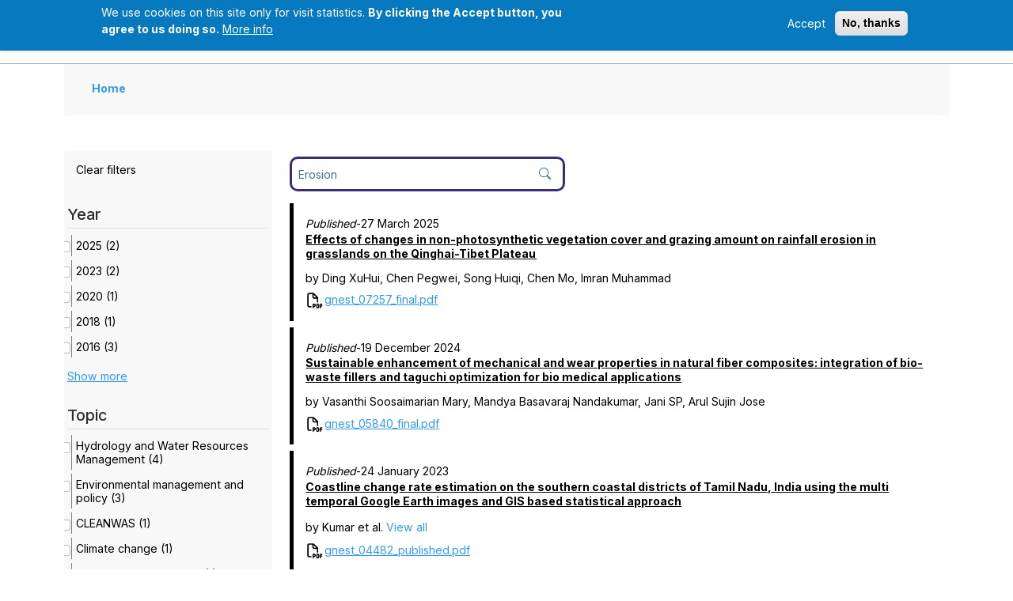

--- FILE ---
content_type: text/html; charset=UTF-8
request_url: https://journal.gnest.org/search?keys=Erosion
body_size: 8967
content:
<!DOCTYPE html>
<html lang="en" dir="ltr" prefix="content: http://purl.org/rss/1.0/modules/content/  dc: http://purl.org/dc/terms/  foaf: http://xmlns.com/foaf/0.1/  og: http://ogp.me/ns#  rdfs: http://www.w3.org/2000/01/rdf-schema#  schema: http://schema.org/  sioc: http://rdfs.org/sioc/ns#  sioct: http://rdfs.org/sioc/types#  skos: http://www.w3.org/2004/02/skos/core#  xsd: http://www.w3.org/2001/XMLSchema# ">
  <head>
    <meta charset="utf-8" />
<script async src="https://www.googletagmanager.com/gtag/js?id=G-7H3XW573E8"></script>
<script>window.dataLayer = window.dataLayer || [];function gtag(){dataLayer.push(arguments)};gtag("js", new Date());gtag("set", "developer_id.dMDhkMT", true);gtag("config", "G-7H3XW573E8", {"groups":"default","page_placeholder":"PLACEHOLDER_page_location"});</script>
<link rel="canonical" href="https://journal.gnest.org/search" />
<meta name="Generator" content="Drupal 10 (https://www.drupal.org); Commerce 2" />
<meta name="MobileOptimized" content="width" />
<meta name="HandheldFriendly" content="true" />
<meta name="viewport" content="width=device-width, initial-scale=1, shrink-to-fit=no" />
<style>div#sliding-popup, div#sliding-popup .eu-cookie-withdraw-banner, .eu-cookie-withdraw-tab {background: #0779bf} div#sliding-popup.eu-cookie-withdraw-wrapper { background: transparent; } #sliding-popup h1, #sliding-popup h2, #sliding-popup h3, #sliding-popup p, #sliding-popup label, #sliding-popup div, .eu-cookie-compliance-more-button, .eu-cookie-compliance-secondary-button, .eu-cookie-withdraw-tab { color: #ffffff;} .eu-cookie-withdraw-tab { border-color: #ffffff;}#sliding-popup.sliding-popup-top { position: fixed; }</style>
<meta http-equiv="x-ua-compatible" content="ie=edge" />
<script src="/sites/default/files/eu_cookie_compliance/eu_cookie_compliance.script.js?t95ljf" defer></script>

    <title>| Global NEST Journal</title>
    <link rel="stylesheet" media="all" href="/core/modules/system/css/components/align.module.css?t95ljf" />
<link rel="stylesheet" media="all" href="/core/modules/system/css/components/fieldgroup.module.css?t95ljf" />
<link rel="stylesheet" media="all" href="/core/modules/system/css/components/container-inline.module.css?t95ljf" />
<link rel="stylesheet" media="all" href="/core/modules/system/css/components/clearfix.module.css?t95ljf" />
<link rel="stylesheet" media="all" href="/core/modules/system/css/components/details.module.css?t95ljf" />
<link rel="stylesheet" media="all" href="/core/modules/system/css/components/hidden.module.css?t95ljf" />
<link rel="stylesheet" media="all" href="/core/modules/system/css/components/item-list.module.css?t95ljf" />
<link rel="stylesheet" media="all" href="/core/modules/system/css/components/js.module.css?t95ljf" />
<link rel="stylesheet" media="all" href="/core/modules/system/css/components/nowrap.module.css?t95ljf" />
<link rel="stylesheet" media="all" href="/core/modules/system/css/components/position-container.module.css?t95ljf" />
<link rel="stylesheet" media="all" href="/core/modules/system/css/components/reset-appearance.module.css?t95ljf" />
<link rel="stylesheet" media="all" href="/core/modules/system/css/components/resize.module.css?t95ljf" />
<link rel="stylesheet" media="all" href="/core/modules/system/css/components/system-status-counter.css?t95ljf" />
<link rel="stylesheet" media="all" href="/core/modules/system/css/components/system-status-report-counters.css?t95ljf" />
<link rel="stylesheet" media="all" href="/core/modules/system/css/components/system-status-report-general-info.css?t95ljf" />
<link rel="stylesheet" media="all" href="/core/modules/system/css/components/tablesort.module.css?t95ljf" />
<link rel="stylesheet" media="all" href="/core/modules/views/css/views.module.css?t95ljf" />
<link rel="stylesheet" media="all" href="/modules/contrib/eu_cookie_compliance/css/eu_cookie_compliance.css?t95ljf" />
<link rel="stylesheet" media="all" href="/modules/contrib/sitewide_alert/css/sitewide_alert.css?t95ljf" />
<link rel="stylesheet" media="all" href="/modules/contrib/social_media_links/css/social_media_links.theme.css?t95ljf" />
<link rel="stylesheet" media="all" href="/themes/custom/barrio_subtheme/css/main.css?t95ljf" />
<link rel="stylesheet" media="all" href="/themes/custom/barrio_subtheme/fonts/inter.css?t95ljf" />
<link rel="stylesheet" media="all" href="//fonts.googleapis.com/css2?family=Inter&amp;display=swap" />
<link rel="stylesheet" media="all" href="/themes/contrib/bootstrap_barrio/css/components/affix.css?t95ljf" />
<link rel="stylesheet" media="all" href="/themes/contrib/bootstrap_barrio/css/components/bootstrap-icons.css?t95ljf" />
<link rel="stylesheet" media="all" href="//cdnjs.cloudflare.com/ajax/libs/bootswatch/5.2.0/spacelab/bootstrap.min.css" />
<link rel="stylesheet" media="all" href="/themes/contrib/bootstrap_barrio/css/components/form.css?t95ljf" />
<link rel="stylesheet" media="all" href="/themes/contrib/bootstrap_barrio/css/components/img-fluid.css?t95ljf" />
<link rel="stylesheet" media="all" href="//fonts.googleapis.com/icon?family=Material+Icons" />
<link rel="stylesheet" media="all" href="/themes/contrib/bootstrap_barrio/css/colors/messages/messages-white.css?t95ljf" />
<link rel="stylesheet" media="all" href="/core/../themes/contrib/bootstrap_barrio/components/breadcrumb/breadcrumb.css?t95ljf" />
<link rel="stylesheet" media="all" href="/core/../themes/contrib/bootstrap_barrio/components/menu_columns/menu_columns.css?t95ljf" />
<link rel="stylesheet" media="all" href="/themes/contrib/bootstrap_barrio/css/components/navigation.css?t95ljf" />

    
  </head>
  <body class="layout-one-sidebar layout-sidebar-first has-featured-top page-view-facet-search path-search" data-bs-target="#header" data-bs-spy="scroll">
    <a href="#main-content" class="visually-hidden-focusable">
      Skip to main content
    </a>
    <div data-sitewide-alert></div>
      <div class="dialog-off-canvas-main-canvas" data-off-canvas-main-canvas>
    
<div id="page-wrapper">
  <div id="page">
    <header id="header" class="header" role="banner" aria-label="Site header">
                                <nav class="navbar fixed-top navbar-expand-md" id="navbar-main">
                        <div class="container">
                                  <a href="/" title="Home" rel="home" class="navbar-brand">
              <img src="/sites/default/files/logo.svg" alt="Home" class="img-fluid d-inline-block align-top" />
            <span class="site-name">Global NEST Journal</span>
    </a>
    

                              <button class="navbar-toggler collapsed" type="button" data-bs-toggle="offcanvas" data-bs-target="#CollapsingNavbar" aria-controls="CollapsingNavbar" aria-expanded="false" aria-label="Toggle navigation"><span class="navbar-toggler-icon"></span></button>
                <div class="offcanvas offcanvas-end" id="CollapsingNavbar">
                                      <div class="offcanvas-header">
                      <button type="button" class="btn-close text-reset" data-bs-dismiss="offcanvas" aria-label="Close"></button>
                    </div>
                    <div class="offcanvas-body">
                                      <nav role="navigation" aria-labelledby="block-barrio-subtheme-account-menu-menu" id="block-barrio-subtheme-account-menu" class="block block-menu navigation menu--account">
            
  <h2 class="visually-hidden" id="block-barrio-subtheme-account-menu-menu">User account menu</h2>
  

        
              <ul class="clearfix nav flex-row" data-component-id="bootstrap_barrio:menu_columns">
                    <li class="nav-item">
                <a href="/user/login" class="nav-link nav-link--user-login" data-drupal-link-system-path="user/login">Log in</a>
              </li>
        </ul>
  



  </nav>


                                                        </div>
                                  </div>
                                                    </div>
                      </nav>
                  </header>
          <div class="highlighted bg-gradient-primary">
        <aside class="container-lg section clearfix" role="complementary">
          
        </aside>
      </div>
                      <div class="featured-top">
          <aside class="featured-top__inner section container-lg clearfix" role="complementary">
              <section class="row region region-featured-top">
    <div data-drupal-messages-fallback class="hidden"></div>

  </section>

          </aside>
        </div>
              <div id="main-wrapper" class="layout-main-wrapper clearfix">
              <div id="main" class="container-lg">
            <section class="region region-breadcrumb d-flex justify-content-between bg-white-smoke mb-5">
    <div id="block-barrio-subtheme-breadcrumbs" class="block block-system block-system-breadcrumb-block">
  
    
      <div class="content">
      
  <nav role="navigation" aria-label="breadcrumb" style="">
  <ol class="breadcrumb">
            <li class="breadcrumb-item">
        <a href="/">Home</a>
      </li>
        </ol>
</nav>


    </div>
  </div>

  </section>

          <div class="row row-offcanvas row-offcanvas-left clearfix">
              <main class="main-content col col-md-9" id="content" role="main">
                <section class="section">
                  <a href="#main-content" id="main-content" tabindex="-1"></a>
                    <div id="block-barrio-subtheme-page-title" class="block block-core block-page-title-block">
  
    
      <div class="content">
      
  <h1 class="title"></h1>


    </div>
  </div>
<div id="block-barrio-subtheme-content" class="block block-system block-system-main-block">
  
    
      <div class="content">
      <div class="views-element-container"><div class="view view-facet-search view-id-facet_search view-display-id-page_1 js-view-dom-id-c2715cead9861b58c2b0ab7db52426386c13dc0a314a3e3f5c314e4fd9cf13bd">
  
    
      <div class="view-header">
      <div class="facets-views-plugin">
  <div id="block-facet-summary" class="block block-facets-summary block-facet-summary-blockfacet-summary">
  
    
      <div class="content">
      
    </div>
  </div>

</div>

    </div>
        <div class="view-filters">
      
<form class="views-exposed-form" data-drupal-selector="views-exposed-form-facet-search-page-1" action="/search" method="get" id="views-exposed-form-facet-search-page-1" accept-charset="UTF-8">
  <div class="d-flex flex-wrap">
  





  <div class="js-form-item js-form-type-textfield form-type-textfield js-form-item-keys form-item-keys form-no-label mb-3">
              <div class="input-group">
                <input placeholder="Journal search keywords" data-drupal-selector="edit-keys" type="text" id="edit-keys" name="keys" value="Erosion" size="30" maxlength="128" class="form-control" />

          <div class="input-group-append">
        <span class="field-suffix input-group-text"><button class="search-button button js-form-submit form-submit btn btn-primary" type="submit" name="op"></button>
</span>
      </div>
              </div>
                  </div>
<div data-drupal-selector="edit-actions" class="form-actions js-form-wrapper form-wrapper" id="edit-actions"><button class="visually-hidden button js-form-submit form-submit btn btn-primary" data-drupal-selector="edit-submit-facet-search" type="submit" id="edit-submit-facet-search" value="Apply">Apply</button>
</div>

</div>

</form>

    </div>
    
      <div class="view-content row">
          <div class="view-content item-list views-row">
    
<article data-history-node-id="16743" about="/publication/gnest_07257" class="publication-teaser publication-thematic-area thematic- p-3">
    <div class="d-inline-flex gap-1">
          <i>Published</i>
              <span>-</span>
              
            <div class="field field--name-field-paper-date-online field--type-timestamp field--label-hidden field__item"><time datetime="2025-03-27T11:17:20+02:00" title="Thursday, 27 March, 2025 - 11:17" class="datetime">27 March 2025</time>
</div>
      
      </div>
  
  <h4>
    <a href="/publication/gnest_07257" class="text-black fw-bold"
       rel="bookmark">Effects of changes in non-photosynthetic vegetation cover and grazing amount on rainfall erosion in grasslands on the Qinghai-Tibet Plateau</a>
  </h4>
  

  <div>
          <p class="mb-2">by <span>Ding XuHui, Chen Pegwei, Song Huiqi, Chen Mo, Imran Muhammad</span>
</p>
      </div>

      <a href="https://journal.gnest.org/system/files/2025-04/gnest_07257_final.pdf" class="pdf-icon d-flex">gnest_07257_final.pdf</a>
  
  
</article>

  </div>
    <div class="view-content item-list views-row">
    
<article data-history-node-id="16347" about="/publication/gnest_05840" class="publication-teaser publication-thematic-area thematic- p-3">
    <div class="d-inline-flex gap-1">
          <i>Published</i>
              <span>-</span>
              
            <div class="field field--name-field-paper-date-online field--type-timestamp field--label-hidden field__item"><time datetime="2024-12-19T22:56:44+02:00" title="Thursday, 19 December, 2024 - 22:56" class="datetime">19 December 2024</time>
</div>
      
      </div>
  
  <h4>
    <a href="/publication/gnest_05840" class="text-black fw-bold"
       rel="bookmark">Sustainable enhancement of mechanical and wear properties in natural fiber composites: integration of bio-waste fillers and taguchi optimization for bio medical applications</a>
  </h4>
  

  <div>
          <p class="mb-2">by <span>Vasanthi Soosaimarian Mary, Mandya Basavaraj Nandakumar, Jani SP, Arul Sujin Jose</span>
</p>
      </div>

      <a href="https://journal.gnest.org/system/files/2025-01/gnest_05840_final.pdf" class="pdf-icon d-flex">gnest_05840_final.pdf</a>
  
  
</article>

  </div>
    <div class="view-content item-list views-row">
    
<article data-history-node-id="11433" about="/publication/gnest_04482" class="publication-teaser publication-thematic-area thematic- p-3">
    <div class="d-inline-flex gap-1">
          <i>Published</i>
              <span>-</span>
              
            <div class="field field--name-field-paper-date-online field--type-timestamp field--label-hidden field__item"><time datetime="2023-01-24T00:00:00+02:00" title="Tuesday, 24 January, 2023 - 00:00" class="datetime">24 January 2023</time>
</div>
      
      </div>
  
  <h4>
    <a href="/publication/gnest_04482" class="text-black fw-bold"
       rel="bookmark">Coastline change rate estimation on the southern coastal districts of Tamil Nadu, India using the multi temporal Google Earth images and GIS based statistical approach</a>
  </h4>
  

  <div>
          <div class="mb-2">by <div class="d-inline-block"><span>Kumar et al.</span>
<a href="/publication/gnest_04482" class="text-decoration-none">View all</a>
</div>
</div>
      </div>

      <a href="https://journal.gnest.org/sites/default/files/Submissions/gnest_04482/gnest_04482_published.pdf" class="pdf-icon d-flex">gnest_04482_published.pdf</a>
  
  
</article>

  </div>
    <div class="view-content item-list views-row">
    
<article data-history-node-id="11390" about="/publication/gnest_04637" class="publication-teaser publication-thematic-area thematic- p-3">
    <div class="d-inline-flex gap-1">
          <i>Published</i>
              <span>-</span>
              
            <div class="field field--name-field-paper-date-online field--type-timestamp field--label-hidden field__item"><time datetime="2023-01-16T00:00:00+02:00" title="Monday, 16 January, 2023 - 00:00" class="datetime">16 January 2023</time>
</div>
      
      </div>
  
  <h4>
    <a href="/publication/gnest_04637" class="text-black fw-bold"
       rel="bookmark">The Influence of Ecological Environment Protection Mechanism on the Economic Development and Management Mechanism of Rural Enterprises</a>
  </h4>
  

  <div>
          <div class="mb-2">by <div class="d-inline-block"><span>Xiaojing Guo et al.</span>
<a href="/publication/gnest_04637" class="text-decoration-none">View all</a>
</div>
</div>
      </div>

      <a href="https://journal.gnest.org/sites/default/files/Submissions/gnest_04637/gnest_04637_published.pdf" class="pdf-icon d-flex">gnest_04637_published.pdf</a>
  
  
</article>

  </div>
    <div class="view-content item-list views-row">
    
<article data-history-node-id="8646" about="/publication/gnest_03376" class="publication-teaser publication-thematic-area thematic- p-3">
    <div class="d-inline-flex gap-1">
          <i>Published</i>
              <span>-</span>
              
            <div class="field field--name-field-paper-date-online field--type-timestamp field--label-hidden field__item"><time datetime="2020-10-22T00:00:00+03:00" title="Thursday, 22 October, 2020 - 00:00" class="datetime">22 October 2020</time>
</div>
      
      </div>
  
  <h4>
    <a href="/publication/gnest_03376" class="text-black fw-bold"
       rel="bookmark">The Optimal Porosity of Shelterbelts in an Oasis–Desert Ecotone in the Junggar Basin, Xinjiang, China</a>
  </h4>
  

  <div>
          <div class="mb-2">by <div class="d-inline-block"><span>Tong Liu et al.</span>
<a href="/publication/gnest_03376" class="text-decoration-none">View all</a>
</div>
</div>
      </div>

      <a href="https://journal.gnest.org/sites/default/files/Submissions/gnest_03376/gnest_03376_published.pdf" class="pdf-icon d-flex">gnest_03376_published.pdf</a>
  
  
</article>

  </div>
    <div class="view-content item-list views-row">
    
<article data-history-node-id="6041" about="/publication/gnest_02346" class="publication-teaser publication-thematic-area thematic- p-3">
    <div class="d-inline-flex gap-1">
          <i>Published</i>
              <span>-</span>
              
            <div class="field field--name-field-paper-date-online field--type-timestamp field--label-hidden field__item"><time datetime="2018-01-26T00:00:00+02:00" title="Friday, 26 January, 2018 - 00:00" class="datetime">26 January 2018</time>
</div>
      
      </div>
  
  <h4>
    <a href="/publication/gnest_02346" class="text-black fw-bold"
       rel="bookmark">Erosion of the thermocline in the Gulf of Patras, due to a severe wind event</a>
  </h4>
  

  <div>
          <div class="mb-2">by <div class="d-inline-block"><span>Nikolaos Th. Fourniotis et al.</span>
<a href="/publication/gnest_02346" class="text-decoration-none">View all</a>
</div>
</div>
      </div>

      <a href="https://journal.gnest.org/sites/default/files/Submissions/gnest_02346/gnest_02346_published.pdf" class="pdf-icon d-flex">gnest_02346_published.pdf</a>
  
  
</article>

  </div>
    <div class="view-content item-list views-row">
    
<article data-history-node-id="4881" about="/publication/gnest_01946" class="publication-teaser publication-thematic-area thematic- p-3">
    <div class="d-inline-flex gap-1">
          <i>Published</i>
              <span>-</span>
              
            <div class="field field--name-field-paper-date-online field--type-timestamp field--label-hidden field__item"><time datetime="2016-07-28T00:00:00+03:00" title="Thursday, 28 July, 2016 - 00:00" class="datetime">28 July 2016</time>
</div>
      
      </div>
  
  <h4>
    <a href="/publication/gnest_01946" class="text-black fw-bold"
       rel="bookmark">Towards improving the applicability of the RUSLE model at mountainous Mediterranean catchments</a>
  </h4>
  

  <div>
          <div class="mb-2">by <div class="d-inline-block"><span>Efthimiou N. et al.</span>
<a href="/publication/gnest_01946" class="text-decoration-none">View all</a>
</div>
</div>
      </div>

      <a href="https://journal.gnest.org/sites/default/files/Submissions/gnest_01946/gnest_01946_published.pdf" class="pdf-icon d-flex">gnest_01946_published.pdf</a>
  
  
</article>

  </div>
    <div class="view-content item-list views-row">
    
<article data-history-node-id="4830" about="/publication/gnest_01912" class="publication-teaser publication-thematic-area thematic- p-3">
    <div class="d-inline-flex gap-1">
          <i>Published</i>
              <span>-</span>
              
            <div class="field field--name-field-paper-date-online field--type-timestamp field--label-hidden field__item"><time datetime="2016-06-24T00:00:00+03:00" title="Friday, 24 June, 2016 - 00:00" class="datetime">24 June 2016</time>
</div>
      
      </div>
  
  <h4>
    <a href="/publication/gnest_01912" class="text-black fw-bold"
       rel="bookmark">Vulnerability of the Indus River Delta of the North Arabian Sea, Pakistan</a>
  </h4>
  

  <div>
          <div class="mb-2">by <div class="d-inline-block"><span>Noor Ahmed Kalhoro et al.</span>
<a href="/publication/gnest_01912" class="text-decoration-none">View all</a>
</div>
</div>
      </div>

      <a href="https://journal.gnest.org/sites/default/files/Submissions/gnest_01912/gnest_01912_published.pdf" class="pdf-icon d-flex">gnest_01912_published.pdf</a>
  
  
</article>

  </div>
    <div class="view-content item-list views-row">
    
<article data-history-node-id="4411" about="/publication/gnest_01847" class="publication-teaser publication-thematic-area thematic- p-3">
    <div class="d-inline-flex gap-1">
          <i>Published</i>
              <span>-</span>
              
            <div class="field field--name-field-paper-date-online field--type-timestamp field--label-hidden field__item"><time datetime="2016-01-26T00:00:00+02:00" title="Tuesday, 26 January, 2016 - 00:00" class="datetime">26 January 2016</time>
</div>
      
      </div>
  
  <h4>
    <a href="/publication/gnest_01847" class="text-black fw-bold"
       rel="bookmark">Assessment of soil susceptibility to erosion using the EPM and RUSLE models: the case of Venetikos river catchment</a>
  </h4>
  

  <div>
          <div class="mb-2">by <div class="d-inline-block"><span>Efthimiou N. et al.</span>
<a href="/publication/gnest_01847" class="text-decoration-none">View all</a>
</div>
</div>
      </div>

      <a href="https://journal.gnest.org/sites/default/files/Submissions/gnest_01847/gnest_01847_published.pdf" class="pdf-icon d-flex">gnest_01847_published.pdf</a>
  
  
</article>

  </div>
    <div class="view-content item-list views-row">
    
<article data-history-node-id="3593" about="/publication/gnest_01467" class="publication-teaser publication-thematic-area thematic- p-3">
    <div class="d-inline-flex gap-1">
          <i>Published</i>
              <span>-</span>
              
            <div class="field field--name-field-paper-date-online field--type-timestamp field--label-hidden field__item"><time datetime="2015-01-12T00:00:00+02:00" title="Monday, 12 January, 2015 - 00:00" class="datetime">12 January 2015</time>
</div>
      
      </div>
  
  <h4>
    <a href="/publication/gnest_01467" class="text-black fw-bold"
       rel="bookmark">Technological interventions for livelihood development and climate change mitigation in Indian North-Western Himalayas</a>
  </h4>
  

  <div>
          <p class="mb-2">by <span>Kaur Maninder Jeet, Singh</span>
</p>
      </div>

      <a href="https://journal.gnest.org/sites/default/files/Submissions/gnest_01467/gnest_01467_published.pdf" class="pdf-icon d-flex">gnest_01467_published.pdf</a>
  
  
</article>

  </div>
    <div class="view-content item-list views-row">
    
<article data-history-node-id="3434" about="/publication/gnest_01254" class="publication-teaser publication-thematic-area thematic- p-3">
    <div class="d-inline-flex gap-1">
          <i>Published</i>
              <span>-</span>
              
            <div class="field field--name-field-paper-date-online field--type-timestamp field--label-hidden field__item"><time datetime="2014-10-13T00:00:00+03:00" title="Monday, 13 October, 2014 - 00:00" class="datetime">13 October 2014</time>
</div>
      
      </div>
  
  <h4>
    <a href="/publication/gnest_01254" class="text-black fw-bold"
       rel="bookmark">Processes affecting recent and future evolution of the Xylokastro beach zone (Gulf of Corinth, Greece)</a>
  </h4>
  

  <div>
          <p class="mb-2">by <span>Valaouris A., Poulos Serafim, Petrakis S., Alexandrakis G., Vassilakis E., Ghionis G.</span>
</p>
      </div>

      <a href="https://journal.gnest.org/sites/default/files/Submissions/gnest_01254/gnest_01254_published.pdf" class="pdf-icon d-flex">gnest_01254_published.pdf</a>
  
  
</article>

  </div>
    <div class="view-content item-list views-row">
    
<article data-history-node-id="2720" about="/publication/gnest_00997" class="publication-teaser publication-thematic-area thematic- p-3">
    <div class="d-inline-flex gap-1">
          <i>Published</i>
              <span>-</span>
              
            <div class="field field--name-field-paper-date-online field--type-timestamp field--label-hidden field__item"><time datetime="2013-12-17T00:00:00+02:00" title="Tuesday, 17 December, 2013 - 00:00" class="datetime">17 December 2013</time>
</div>
      
      </div>
  
  <h4>
    <a href="/publication/gnest_00997" class="text-black fw-bold"
       rel="bookmark">Physicochemical parameters and nutrients variations of streams and rivers in Abakaliki, Ebonyi State, Nigeria</a>
  </h4>
  

  <div>
          <p class="mb-2">by <span>O.N. Omaka, F.I. Nwabue, E.J. Itumoh, E.C. Oroke, D.O. Igwe</span>
</p>
      </div>

      <a href="https://journal.gnest.org/sites/default/files/Submissions/gnest_00997/gnest_00997_published.pdf" class="pdf-icon d-flex">gnest_00997_published.pdf</a>
  
  
</article>

  </div>
    <div class="view-content item-list views-row">
    
<article data-history-node-id="2405" about="/publication/898" class="publication-teaser publication-thematic-area thematic- p-3">
    <div class="d-inline-flex gap-1">
          <i>Published</i>
              <span>-</span>
              
            <div class="field field--name-field-paper-date-online field--type-timestamp field--label-hidden field__item"><time datetime="2013-12-16T00:00:00+02:00" title="Monday, 16 December, 2013 - 00:00" class="datetime">16 December 2013</time>
</div>
      
      </div>
  
  <h4>
    <a href="/publication/898" class="text-black fw-bold"
       rel="bookmark">Recent and future trends of beach zone evolution in relation to its physical characteristics: The case of the Almiros Bay (Island of Crete, south Aegean Sea)</a>
  </h4>
  

  <div>
          <p class="mb-2">by <span>Petrakis Spyridon, Alexandrakis George, Poulos Stavros</span>
</p>
      </div>

      <a href="https://journal.gnest.org/sites/default/files/Submissions/898/898_published.pdf" class="pdf-icon d-flex">898_published.pdf</a>
  
  
</article>

  </div>
    <div class="view-content item-list views-row">
    
<article data-history-node-id="2717" about="/publication/gnest_01055" class="publication-teaser publication-thematic-area thematic- p-3">
    <div class="d-inline-flex gap-1">
          <i>Published</i>
              <span>-</span>
              
            <div class="field field--name-field-paper-date-online field--type-timestamp field--label-hidden field__item"><time datetime="2013-12-16T00:00:00+02:00" title="Monday, 16 December, 2013 - 00:00" class="datetime">16 December 2013</time>
</div>
      
      </div>
  
  <h4>
    <a href="/publication/gnest_01055" class="text-black fw-bold"
       rel="bookmark">Simulation of Three-Dimensional of coastal erosion using differential interferometric synthetic aperture radar</a>
  </h4>
  

  <div>
          <p class="mb-2">by <span>Marghany Maged, </span>
</p>
      </div>

      <a href="https://journal.gnest.org/sites/default/files/Submissions/gnest_01055/gnest_01055_published.pdf" class="pdf-icon d-flex">gnest_01055_published.pdf</a>
  
  
</article>

  </div>
    <div class="view-content item-list views-row">
    
<article data-history-node-id="2721" about="/publication/gnest_01006" class="publication-teaser publication-thematic-area thematic- p-3">
    <div class="d-inline-flex gap-1">
          <i>Published</i>
              <span>-</span>
              
            <div class="field field--name-field-paper-date-online field--type-timestamp field--label-hidden field__item"><time datetime="2013-12-02T00:00:00+02:00" title="Monday, 2 December, 2013 - 00:00" class="datetime">02 December 2013</time>
</div>
      
      </div>
  
  <h4>
    <a href="/publication/gnest_01006" class="text-black fw-bold"
       rel="bookmark">Impact of human activities and infrastructure works on hydro morphological characteristics of Alfeios River, Greece</a>
  </h4>
  

  <div>
          <p class="mb-2">by <span>Manariotis I.D., Yannopoulos P.C.</span>
</p>
      </div>

      <a href="https://journal.gnest.org/sites/default/files/Submissions/gnest_01006/gnest_01006_published.pdf" class="pdf-icon d-flex">gnest_01006_published.pdf</a>
  
  
</article>

  </div>
    <div class="view-content item-list views-row">
    
<article data-history-node-id="2404" about="/publication/627" class="publication-teaser publication-thematic-area thematic- p-3">
    <div class="d-inline-flex gap-1">
          <i>Published</i>
              </div>
  
  <h4>
    <a href="/publication/627" class="text-black fw-bold"
       rel="bookmark">&quot;Soft&quot; shore protection by a beach drain system</a>
  </h4>
  

  <div>
          <div class="mb-2">by <div class="d-inline-block"><span>Karambas Th.V. and Ioannidis D.</span>
</div>
</div>
      </div>

      <a href="https://journal.gnest.org/sites/default/files/Submissions/627/627_published.pdf" class="pdf-icon d-flex">627_published.pdf</a>
  
  
</article>

  </div>
    <div class="view-content item-list views-row">
    
<article data-history-node-id="1885" about="/publication/216" class="publication-teaser publication-thematic-area thematic- p-3">
    <div class="d-inline-flex gap-1">
          <i>Published</i>
              </div>
  
  <h4>
    <a href="/publication/216" class="text-black fw-bold"
       rel="bookmark">A rainfall simulation study of erosion of some calcareous soils</a>
  </h4>
  

  <div>
          <p class="mb-2">by <span>Dimogiannis D.G., Valmis S., Vyrlas P.</span>
</p>
      </div>

      <a href="https://journal.gnest.org/sites/default/files/Journal%20Papers/dimoyiannis_179_184.pdf" class="pdf-icon d-flex">dimoyiannis_179_184.pdf</a>
  
  
</article>

  </div>
    <div class="view-content item-list views-row">
    
<article data-history-node-id="1989" about="/publication/347" class="publication-teaser publication-thematic-area thematic- p-3">
    <div class="d-inline-flex gap-1">
          <i>Published</i>
              </div>
  
  <h4>
    <a href="/publication/347" class="text-black fw-bold"
       rel="bookmark">Biological treatment of water contaminated by hydrocarbons in three-phase gas-liquid-solid fluidized bed</a>
  </h4>
  

  <div>
          <p class="mb-2">by <span>ALLIA K., TAHAR N., TOUMI L., SALEM Z.</span>
</p>
      </div>

      <a href="https://journal.gnest.org/sites/default/files/Journal%20Papers/paper_2-ALLIA_347.pdf" class="pdf-icon d-flex">paper_2-ALLIA_347.pdf</a>
  
  
</article>

  </div>
    <div class="view-content item-list views-row">
    
<article data-history-node-id="1968" about="/publication/395" class="publication-teaser publication-thematic-area thematic- p-3">
    <div class="d-inline-flex gap-1">
          <i>Published</i>
              </div>
  
  <h4>
    <a href="/publication/395" class="text-black fw-bold"
       rel="bookmark">Understanding marine eutrophication from agricultural runoff in semi enclosed areas: a short review in the Gulf of Geras, Greece</a>
  </h4>
  

  <div>
          <p class="mb-2">by <span>Karydis M.</span>
</p>
      </div>

      <a href="https://journal.gnest.org/sites/default/files/Journal%20Papers/paper_10_KARYDIS_395_proof.pdf" class="pdf-icon d-flex">paper_10_KARYDIS_395_proof.pdf</a>
  
  
</article>

  </div>
    <div class="view-content item-list views-row">
    
<article data-history-node-id="2041" about="/publication/411" class="publication-teaser publication-thematic-area thematic- p-3">
    <div class="d-inline-flex gap-1">
          <i>Published</i>
              </div>
  
  <h4>
    <a href="/publication/411" class="text-black fw-bold"
       rel="bookmark">Investigating the properties of plastic resin pellets found in the coastal areas of Lesvos Island</a>
  </h4>
  

  <div>
          <p class="mb-2">by <span>Karapanagioti H.K., Klontza I.</span>
</p>
      </div>

      <a href="https://journal.gnest.org/sites/default/files/Journal%20Papers/71-76_KARAPANAGIOTI_411_9-1.pdf" class="pdf-icon d-flex">71-76_KARAPANAGIOTI_411_9-1.pdf</a>
  
  
</article>

  </div>
    <div class="view-content item-list views-row">
    
<article data-history-node-id="2042" about="/publication/358" class="publication-teaser publication-thematic-area thematic- p-3">
    <div class="d-inline-flex gap-1">
          <i>Published</i>
              </div>
  
  <h4>
    <a href="/publication/358" class="text-black fw-bold"
       rel="bookmark">Slag and ash chemistry after high-calcium lignite combustion in a pulverized coal-fired power plant</a>
  </h4>
  

  <div>
          <p class="mb-2">by <span>Papastergios G., Fernández–Turiel J.L., Georgakopoulos A., Gimeno D.</span>
</p>
      </div>

      <a href="https://journal.gnest.org/sites/default/files/Journal%20Papers/77-82_Papastergios_358_9-1.pdf" class="pdf-icon d-flex">77-82_Papastergios_358_9-1.pdf</a>
  
  
</article>

  </div>
    <div class="view-content item-list views-row">
    
<article data-history-node-id="2193" about="/publication/680" class="publication-teaser publication-thematic-area thematic- p-3">
    <div class="d-inline-flex gap-1">
          <i>Published</i>
              </div>
  
  <h4>
    <a href="/publication/680" class="text-black fw-bold"
       rel="bookmark">Numerical modelling of flow structures over an industrial site: effect of the surrounding buildings on dust emissions</a>
  </h4>
  

  <div>
          <p class="mb-2">by <span>Turpin C., Harion J.L.</span>
</p>
      </div>

      <a href="https://journal.gnest.org/sites/default/files/Journal%20Papers/40-45_680_Turpin_12-1.pdf" class="pdf-icon d-flex">40-45_680_Turpin_12-1.pdf</a>
  
  
</article>

  </div>
    <div class="view-content item-list views-row">
    
<article data-history-node-id="2224" about="/publication/675" class="publication-teaser publication-thematic-area thematic- p-3">
    <div class="d-inline-flex gap-1">
          <i>Published</i>
              </div>
  
  <h4>
    <a href="/publication/675" class="text-black fw-bold"
       rel="bookmark">Eroded plastic pellets as monitoring tools for polycyclic aromatic hydrocarbons (PAH): laboratory and field studies</a>
  </h4>
  

  <div>
          <p class="mb-2">by <span>Karapanagioti H.K., Ogata Y., Takada H.</span>
</p>
      </div>

      <a href="https://journal.gnest.org/sites/default/files/Journal%20Papers/327-334_675_Karapanagioti_12-3.pdf" class="pdf-icon d-flex">327-334_675_Karapanagioti_12-3.pdf</a>
  
  
</article>

  </div>
    <div class="view-content item-list views-row">
    
<article data-history-node-id="2690" about="/publication/gnest_01036" class="publication-teaser publication-thematic-area thematic- p-3">
    <div class="d-inline-flex gap-1">
          <i>Published</i>
              </div>
  
  <h4>
    <a href="/publication/gnest_01036" class="text-black fw-bold"
       rel="bookmark">Hill lakes: innovative approach for sustainable rural management in the semi-arid areas in Tunisia</a>
  </h4>
  

  <div>
          <p class="mb-2">by <span>Boufaroua Mohamed, Slimani Mohamed, Oweis Tariq, Albergel Jean</span>
</p>
      </div>

      <a href="https://journal.gnest.org/sites/default/files/Submissions/gnest_01036/gnest_01036_published.pdf" class="pdf-icon d-flex">gnest_01036_published.pdf</a>
  
  
</article>

  </div>

    </div>
  
      
          </div>
</div>

    </div>
  </div>


                </section>
              </main>
                          <div class="sidebar_first sidebar col-md-3 order-first" id="sidebar_first">
                <aside class="section" role="complementary">
                    <div id="block-barrio-subtheme-clearfilters" class="block block-journal-core block-journal-core-clear-filters">
  
    
      <div class="content">
      <a href="/search" class="clear-filters">Clear filters</a>
    </div>
  </div>
<div class="facet-inactive block-facet--checkbox block block-facets block-facet-blockissue-year" id="block-barrio-subtheme-issue-year">
  
      <h2>Year</h2>
    
      <div class="content">
        <div class="facets-widget-checkbox">
      <ul data-drupal-facet-filter-key="f" data-drupal-facet-id="issue_year" data-drupal-facet-alias="issue_year" class="facet-inactive js-facets-checkbox-links item-list__checkbox"><li class="facet-item js-form-item js-form-type-checkbox checkbox form-check"><a href="/search?keys=Erosion&amp;f%5B0%5D=issue_year%3A2025" rel="nofollow" data-drupal-facet-item-id="issue-year-2025" data-drupal-facet-item-value="2025" data-drupal-facet-item-count="2" data-drupal-facet-filter-value="issue_year:2025" data-drupal-facet-widget-element-class="facets-checkbox"><span class="facet-item__value">2025
      (2)
  </span>
</a></li><li class="facet-item js-form-item js-form-type-checkbox checkbox form-check"><a href="/search?keys=Erosion&amp;f%5B0%5D=issue_year%3A2023" rel="nofollow" data-drupal-facet-item-id="issue-year-2023" data-drupal-facet-item-value="2023" data-drupal-facet-item-count="2" data-drupal-facet-filter-value="issue_year:2023" data-drupal-facet-widget-element-class="facets-checkbox"><span class="facet-item__value">2023
      (2)
  </span>
</a></li><li class="facet-item js-form-item js-form-type-checkbox checkbox form-check"><a href="/search?keys=Erosion&amp;f%5B0%5D=issue_year%3A2020" rel="nofollow" data-drupal-facet-item-id="issue-year-2020" data-drupal-facet-item-value="2020" data-drupal-facet-item-count="1" data-drupal-facet-filter-value="issue_year:2020" data-drupal-facet-widget-element-class="facets-checkbox"><span class="facet-item__value">2020
      (1)
  </span>
</a></li><li class="facet-item js-form-item js-form-type-checkbox checkbox form-check"><a href="/search?keys=Erosion&amp;f%5B0%5D=issue_year%3A2018" rel="nofollow" data-drupal-facet-item-id="issue-year-2018" data-drupal-facet-item-value="2018" data-drupal-facet-item-count="1" data-drupal-facet-filter-value="issue_year:2018" data-drupal-facet-widget-element-class="facets-checkbox"><span class="facet-item__value">2018
      (1)
  </span>
</a></li><li class="facet-item js-form-item js-form-type-checkbox checkbox form-check"><a href="/search?keys=Erosion&amp;f%5B0%5D=issue_year%3A2016" rel="nofollow" data-drupal-facet-item-id="issue-year-2016" data-drupal-facet-item-value="2016" data-drupal-facet-item-count="3" data-drupal-facet-filter-value="issue_year:2016" data-drupal-facet-widget-element-class="facets-checkbox"><span class="facet-item__value">2016
      (3)
  </span>
</a></li><li class="facet-item js-form-item js-form-type-checkbox checkbox form-check"><a href="/search?keys=Erosion&amp;f%5B0%5D=issue_year%3A2015" rel="nofollow" data-drupal-facet-item-id="issue-year-2015" data-drupal-facet-item-value="2015" data-drupal-facet-item-count="1" data-drupal-facet-filter-value="issue_year:2015" data-drupal-facet-widget-element-class="facets-checkbox"><span class="facet-item__value">2015
      (1)
  </span>
</a></li><li class="facet-item js-form-item js-form-type-checkbox checkbox form-check"><a href="/search?keys=Erosion&amp;f%5B0%5D=issue_year%3A2014" rel="nofollow" data-drupal-facet-item-id="issue-year-2014" data-drupal-facet-item-value="2014" data-drupal-facet-item-count="5" data-drupal-facet-filter-value="issue_year:2014" data-drupal-facet-widget-element-class="facets-checkbox"><span class="facet-item__value">2014
      (5)
  </span>
</a></li><li class="facet-item js-form-item js-form-type-checkbox checkbox form-check"><a href="/search?keys=Erosion&amp;f%5B0%5D=issue_year%3A2013" rel="nofollow" data-drupal-facet-item-id="issue-year-2013" data-drupal-facet-item-value="2013" data-drupal-facet-item-count="2" data-drupal-facet-filter-value="issue_year:2013" data-drupal-facet-widget-element-class="facets-checkbox"><span class="facet-item__value">2013
      (2)
  </span>
</a></li><li class="facet-item js-form-item js-form-type-checkbox checkbox form-check"><a href="/search?keys=Erosion&amp;f%5B0%5D=issue_year%3A2010" rel="nofollow" data-drupal-facet-item-id="issue-year-2010" data-drupal-facet-item-value="2010" data-drupal-facet-item-count="2" data-drupal-facet-filter-value="issue_year:2010" data-drupal-facet-widget-element-class="facets-checkbox"><span class="facet-item__value">2010
      (2)
  </span>
</a></li><li class="facet-item js-form-item js-form-type-checkbox checkbox form-check"><a href="/search?keys=Erosion&amp;f%5B0%5D=issue_year%3A2007" rel="nofollow" data-drupal-facet-item-id="issue-year-2007" data-drupal-facet-item-value="2007" data-drupal-facet-item-count="2" data-drupal-facet-filter-value="issue_year:2007" data-drupal-facet-widget-element-class="facets-checkbox"><span class="facet-item__value">2007
      (2)
  </span>
</a></li><li class="facet-item js-form-item js-form-type-checkbox checkbox form-check"><a href="/search?keys=Erosion&amp;f%5B0%5D=issue_year%3A2006" rel="nofollow" data-drupal-facet-item-id="issue-year-2006" data-drupal-facet-item-value="2006" data-drupal-facet-item-count="1" data-drupal-facet-filter-value="issue_year:2006" data-drupal-facet-widget-element-class="facets-checkbox"><span class="facet-item__value">2006
      (1)
  </span>
</a></li><li class="facet-item js-form-item js-form-type-checkbox checkbox form-check"><a href="/search?keys=Erosion&amp;f%5B0%5D=issue_year%3A2005" rel="nofollow" data-drupal-facet-item-id="issue-year-2005" data-drupal-facet-item-value="2005" data-drupal-facet-item-count="1" data-drupal-facet-filter-value="issue_year:2005" data-drupal-facet-widget-element-class="facets-checkbox"><span class="facet-item__value">2005
      (1)
  </span>
</a></li><li class="facet-item js-form-item js-form-type-checkbox checkbox form-check"><a href="/search?keys=Erosion&amp;f%5B0%5D=issue_year%3A2001" rel="nofollow" data-drupal-facet-item-id="issue-year-2001" data-drupal-facet-item-value="2001" data-drupal-facet-item-count="1" data-drupal-facet-filter-value="issue_year:2001" data-drupal-facet-widget-element-class="facets-checkbox"><span class="facet-item__value">2001
      (1)
  </span>
</a></li></ul>
</div>

    </div>
  </div>
<div class="facet-inactive block-facet--checkbox block block-facets block-facet-blocktopic" id="block-barrio-subtheme-topic">
  
      <h2>Topic</h2>
    
      <div class="content">
        <div class="facets-widget-checkbox">
      <ul data-drupal-facet-filter-key="f" data-drupal-facet-id="topic" data-drupal-facet-alias="topic" class="facet-inactive js-facets-checkbox-links item-list__checkbox"><li class="facet-item js-form-item js-form-type-checkbox checkbox form-check"><a href="/search?keys=Erosion&amp;f%5B0%5D=topic%3AHydrology%20and%20Water%20Resources%20Management" rel="nofollow" data-drupal-facet-item-id="topic-hydrology-and-water-resources-management" data-drupal-facet-item-value="Hydrology and Water Resources Management" data-drupal-facet-item-count="4" data-drupal-facet-filter-value="topic:Hydrology and Water Resources Management" data-drupal-facet-widget-element-class="facets-checkbox"><span class="facet-item__value">Hydrology and Water Resources Management
      (4)
  </span>
</a></li><li class="facet-item js-form-item js-form-type-checkbox checkbox form-check"><a href="/search?keys=Erosion&amp;f%5B0%5D=topic%3AEnvironmental%20management%20and%20policy" rel="nofollow" data-drupal-facet-item-id="topic-environmental-management-and-policy" data-drupal-facet-item-value="Environmental management and policy" data-drupal-facet-item-count="3" data-drupal-facet-filter-value="topic:Environmental management and policy" data-drupal-facet-widget-element-class="facets-checkbox"><span class="facet-item__value">Environmental management and policy
      (3)
  </span>
</a></li><li class="facet-item js-form-item js-form-type-checkbox checkbox form-check"><a href="/search?keys=Erosion&amp;f%5B0%5D=topic%3ACLEANWAS" rel="nofollow" data-drupal-facet-item-id="topic-cleanwas" data-drupal-facet-item-value="CLEANWAS" data-drupal-facet-item-count="1" data-drupal-facet-filter-value="topic:CLEANWAS" data-drupal-facet-widget-element-class="facets-checkbox"><span class="facet-item__value">CLEANWAS
      (1)
  </span>
</a></li><li class="facet-item js-form-item js-form-type-checkbox checkbox form-check"><a href="/search?keys=Erosion&amp;f%5B0%5D=topic%3AClimate%20change" rel="nofollow" data-drupal-facet-item-id="topic-climate-change" data-drupal-facet-item-value="Climate change" data-drupal-facet-item-count="1" data-drupal-facet-filter-value="topic:Climate change" data-drupal-facet-widget-element-class="facets-checkbox"><span class="facet-item__value">Climate change
      (1)
  </span>
</a></li><li class="facet-item js-form-item js-form-type-checkbox checkbox form-check"><a href="/search?keys=Erosion&amp;f%5B0%5D=topic%3AEnvironmental%20Sciences" rel="nofollow" data-drupal-facet-item-id="topic-environmental-sciences" data-drupal-facet-item-value="Environmental Sciences" data-drupal-facet-item-count="1" data-drupal-facet-filter-value="topic:Environmental Sciences" data-drupal-facet-widget-element-class="facets-checkbox"><span class="facet-item__value">Environmental Sciences
      (1)
  </span>
</a></li><li class="facet-item js-form-item js-form-type-checkbox checkbox form-check"><a href="/search?keys=Erosion&amp;f%5B0%5D=topic%3ASolid%20Waste%20Management" rel="nofollow" data-drupal-facet-item-id="topic-solid-waste-management" data-drupal-facet-item-value="Solid Waste Management" data-drupal-facet-item-count="1" data-drupal-facet-filter-value="topic:Solid Waste Management" data-drupal-facet-widget-element-class="facets-checkbox"><span class="facet-item__value">Solid Waste Management
      (1)
  </span>
</a></li></ul>
</div>

    </div>
  </div>


                </aside>
              </div>
                                  </div>
        </div>
          </div>
        <footer class="site-footer">
              <div class="container-lg">
                      <div class="site-footer__top clearfix">
              
              
              
              
            </div>
                                <div class="site-footer__bottom">
              
            </div>
                  </div>
          </footer>
  </div>
</div>

  </div>

    
    <script type="application/json" data-drupal-selector="drupal-settings-json">{"path":{"baseUrl":"\/","pathPrefix":"","currentPath":"search","currentPathIsAdmin":false,"isFront":false,"currentLanguage":"en","currentQuery":{"keys":"Erosion"}},"pluralDelimiter":"\u0003","suppressDeprecationErrors":true,"google_analytics":{"account":"G-7H3XW573E8","trackOutbound":true,"trackMailto":true,"trackTel":true,"trackDownload":true,"trackDownloadExtensions":"7z|aac|arc|arj|asf|asx|avi|bin|csv|doc(x|m)?|dot(x|m)?|exe|flv|gif|gz|gzip|hqx|jar|jpe?g|js|mp(2|3|4|e?g)|mov(ie)?|msi|msp|pdf|phps|png|ppt(x|m)?|pot(x|m)?|pps(x|m)?|ppam|sld(x|m)?|thmx|qtm?|ra(m|r)?|sea|sit|tar|tgz|torrent|txt|wav|wma|wmv|wpd|xls(x|m|b)?|xlt(x|m)|xlam|xml|z|zip"},"eu_cookie_compliance":{"cookie_policy_version":"1.0.0","popup_enabled":true,"popup_agreed_enabled":false,"popup_hide_agreed":false,"popup_clicking_confirmation":false,"popup_scrolling_confirmation":false,"popup_html_info":"\u003Cdiv aria-labelledby=\u0022popup-text\u0022  class=\u0022eu-cookie-compliance-banner eu-cookie-compliance-banner-info eu-cookie-compliance-banner--opt-in\u0022\u003E\n  \u003Cdiv class=\u0022popup-content info eu-cookie-compliance-content\u0022\u003E\n        \u003Cdiv id=\u0022popup-text\u0022 class=\u0022eu-cookie-compliance-message\u0022 role=\u0022document\u0022\u003E\n      We use cookies on this site only for visit statistics.\n\u003Cp\u003EBy clicking the Accept button, you agree to us doing so.\u003C\/p\u003E\n              \u003Cbutton type=\u0022button\u0022 class=\u0022find-more-button eu-cookie-compliance-more-button\u0022\u003EMore info\u003C\/button\u003E\n          \u003C\/div\u003E\n\n    \n    \u003Cdiv id=\u0022popup-buttons\u0022 class=\u0022eu-cookie-compliance-buttons\u0022\u003E\n            \u003Cbutton type=\u0022button\u0022 class=\u0022agree-button eu-cookie-compliance-secondary-button button button--small\u0022\u003EAccept\u003C\/button\u003E\n              \u003Cbutton type=\u0022button\u0022 class=\u0022decline-button eu-cookie-compliance-default-button button button--small button--primary\u0022\u003ENo, thanks\u003C\/button\u003E\n          \u003C\/div\u003E\n  \u003C\/div\u003E\n\u003C\/div\u003E","use_mobile_message":false,"mobile_popup_html_info":"\u003Cdiv aria-labelledby=\u0022popup-text\u0022  class=\u0022eu-cookie-compliance-banner eu-cookie-compliance-banner-info eu-cookie-compliance-banner--opt-in\u0022\u003E\n  \u003Cdiv class=\u0022popup-content info eu-cookie-compliance-content\u0022\u003E\n        \u003Cdiv id=\u0022popup-text\u0022 class=\u0022eu-cookie-compliance-message\u0022 role=\u0022document\u0022\u003E\n      \n              \u003Cbutton type=\u0022button\u0022 class=\u0022find-more-button eu-cookie-compliance-more-button\u0022\u003EMore info\u003C\/button\u003E\n          \u003C\/div\u003E\n\n    \n    \u003Cdiv id=\u0022popup-buttons\u0022 class=\u0022eu-cookie-compliance-buttons\u0022\u003E\n            \u003Cbutton type=\u0022button\u0022 class=\u0022agree-button eu-cookie-compliance-secondary-button button button--small\u0022\u003EAccept\u003C\/button\u003E\n              \u003Cbutton type=\u0022button\u0022 class=\u0022decline-button eu-cookie-compliance-default-button button button--small button--primary\u0022\u003ENo, thanks\u003C\/button\u003E\n          \u003C\/div\u003E\n  \u003C\/div\u003E\n\u003C\/div\u003E","mobile_breakpoint":768,"popup_html_agreed":false,"popup_use_bare_css":false,"popup_height":"auto","popup_width":"100%","popup_delay":0,"popup_link":"\/cookie-consent-policy","popup_link_new_window":true,"popup_position":true,"fixed_top_position":true,"popup_language":"en","store_consent":false,"better_support_for_screen_readers":false,"cookie_name":"","reload_page":false,"domain":"","domain_all_sites":false,"popup_eu_only":false,"popup_eu_only_js":false,"cookie_lifetime":100,"cookie_session":0,"set_cookie_session_zero_on_disagree":0,"disagree_do_not_show_popup":false,"method":"opt_in","automatic_cookies_removal":true,"allowed_cookies":"","withdraw_markup":"\u003Cbutton type=\u0022button\u0022 class=\u0022eu-cookie-withdraw-tab\u0022\u003EPrivacy settings\u003C\/button\u003E\n\u003Cdiv aria-labelledby=\u0022popup-text\u0022 class=\u0022eu-cookie-withdraw-banner\u0022\u003E\n  \u003Cdiv class=\u0022popup-content info eu-cookie-compliance-content\u0022\u003E\n    \u003Cdiv id=\u0022popup-text\u0022 class=\u0022eu-cookie-compliance-message\u0022 role=\u0022document\u0022\u003E\n      We use cookies on this site to enhance your user experience\n\u003Cp\u003EYou have given your consent for us to set cookies.\u003C\/p\u003E\n    \u003C\/div\u003E\n    \u003Cdiv id=\u0022popup-buttons\u0022 class=\u0022eu-cookie-compliance-buttons\u0022\u003E\n      \u003Cbutton type=\u0022button\u0022 class=\u0022eu-cookie-withdraw-button  button button--small button--primary\u0022\u003EWithdraw consent\u003C\/button\u003E\n    \u003C\/div\u003E\n  \u003C\/div\u003E\n\u003C\/div\u003E","withdraw_enabled":false,"reload_options":0,"reload_routes_list":"","withdraw_button_on_info_popup":false,"cookie_categories":[],"cookie_categories_details":[],"enable_save_preferences_button":true,"cookie_value_disagreed":"0","cookie_value_agreed_show_thank_you":"1","cookie_value_agreed":"2","containing_element":"body","settings_tab_enabled":false,"olivero_primary_button_classes":" button button--small button--primary","olivero_secondary_button_classes":" button button--small","close_button_action":"close_banner","open_by_default":true,"modules_allow_popup":true,"hide_the_banner":false,"geoip_match":true,"unverified_scripts":[]},"facets":{"softLimit":{"issue_year":5},"softLimitSettings":{"issue_year":{"showLessLabel":"Show less","showMoreLabel":"Show more"}}},"ajaxTrustedUrl":{"\/search":true},"sitewideAlert":{"refreshInterval":15000,"automaticRefresh":false},"user":{"uid":0,"permissionsHash":"e452cae457214237030c27480b8dca9ebc0d8356584ec2a0ba89603b2d894be4"}}</script>
<script src="/themes/custom/barrio_subtheme/js/popper.min.js?v=10.5.6"></script>
<script src="/themes/custom/barrio_subtheme/js/bootstrap.min.js?v=10.5.6"></script>
<script src="/core/assets/vendor/jquery/jquery.min.js?v=3.7.1"></script>
<script src="/core/assets/vendor/once/once.min.js?v=1.0.1"></script>
<script src="/core/misc/drupalSettingsLoader.js?v=10.5.6"></script>
<script src="/core/misc/drupal.js?v=10.5.6"></script>
<script src="/core/misc/drupal.init.js?v=10.5.6"></script>
<script src="/themes/custom/barrio_subtheme/js/barrio.js?v=10.5.6"></script>
<script src="/themes/custom/barrio_subtheme/js/custom.js?v=10.5.6"></script>
<script src="/themes/custom/barrio_subtheme/js/thematics.js?v=10.5.6"></script>
<script src="/themes/custom/barrio_subtheme/../../../../libraries/bootstrap/dist/js/bootstrap.bundle.js?v=10.5.6"></script>
<script src="/themes/contrib/bootstrap_barrio/js/affix.js?v=10.5.6"></script>
<script src="//cdn.jsdelivr.net/npm/bootstrap@5.2.0/dist/js/bootstrap.bundle.min.js"></script>
<script src="/modules/contrib/eu_cookie_compliance/js/eu_cookie_compliance.min.js?t95ljf"></script>
<script src="/modules/contrib/facets/js/base-widget.js?t95ljf"></script>
<script src="/modules/contrib/facets/js/checkbox-widget.js?t95ljf"></script>
<script src="/modules/contrib/facets/js/soft-limit.js?t95ljf"></script>
<script src="/modules/contrib/sitewide_alert/js/init.js?v=10.5.6"></script>

  </body>
</html>


--- FILE ---
content_type: text/css
request_url: https://journal.gnest.org/themes/custom/barrio_subtheme/fonts/inter.css?t95ljf
body_size: 183
content:
/* Inter font styles for Barrio subtheme */

h1,
h2,
h1 a,
h2 a {
  font-family: 'Inter', sans-serif;
}

h1,
h1 a {
  font-family: 'Inter', sans-serif;
  font-weight: 700;
}

h2,
h2 a {
  font-family: 'Inter', sans-serif;
  font-weight: 700;
}

h4,
h5,
h6 {
  font-family: 'Inter', sans-serif;
}

h3,
h3 a {
  font-weight: normal;
  text-transform: uppercase;
  letter-spacing: 2px;
  font-family: 'Inter', sans-serif;
}

body,
p,
a,
li {
  font-family: 'Inter', sans-serif;
}


--- FILE ---
content_type: application/javascript
request_url: https://journal.gnest.org/themes/custom/barrio_subtheme/js/custom.js?v=10.5.6
body_size: 569
content:
/**
 * @file
 * Global utilities.
 *
 */
(function($, Drupal) {

  'use strict';

  Drupal.behaviors.barrio_subtheme = {
    attach: function(context, settings) {
      $('.navbar-toggler').click(function() {
        // Remove extra elements created with the 'offcanvas-backdrop' class
        // and keep only 1. This is a workaround for the offcanvas issue.
        // @see https://stackoverflow.com/questions/71832234/bootstrap-offcanvas-fade-duplicating-between-different-parts-of-the-site
        let backdrop = $('.offcanvas-backdrop');
        if (backdrop.length > 1) {
          backdrop.not(':last').remove();
        }
      });
    }
  };

  // Add class to body when the admin toolbar (anonymous users) is not present.
  document.addEventListener('DOMContentLoaded', function() {
    let targetElement = document.querySelector("#toolbar-administration");
    if (!targetElement) {
      document.body.classList.add('no-admin-toolbar');
    }
  });

  // Multiply the watermark to fill the element.
  Array.from(document.querySelectorAll('.watermark')).forEach(function(el) {
    el.dataset.watermark = (el.dataset.watermark + ' ').repeat(350);
  });

})(jQuery, Drupal);


--- FILE ---
content_type: image/svg+xml
request_url: https://journal.gnest.org/sites/default/files/logo.svg
body_size: 51151
content:
<svg id="svg" version="1.1" xmlns="http://www.w3.org/2000/svg" xmlns:xlink="http://www.w3.org/1999/xlink" width="400" height="346.08904933814676" viewBox="0, 0, 400,346.08904933814676"><g id="svgg"><path id="path0" d="M304.416 92.905 C 304.416 93.336,304.783 94.855,305.232 96.281 C 305.681 97.708,306.410 100.331,306.852 102.112 C 307.381 104.245,307.841 105.408,308.200 105.520 C 308.499 105.614,309.056 105.824,309.437 105.987 C 309.818 106.149,312.351 106.468,315.065 106.695 C 317.779 106.923,320.000 107.223,320.000 107.362 C 320.000 107.502,321.244 107.725,322.765 107.857 C 324.285 107.990,325.608 108.226,325.704 108.382 C 325.801 108.538,327.440 108.864,329.347 109.107 C 331.254 109.350,332.814 109.662,332.814 109.800 C 332.814 109.937,333.669 110.157,334.713 110.287 C 335.758 110.418,336.688 110.647,336.780 110.796 C 336.872 110.945,338.121 111.268,339.556 111.513 C 340.991 111.759,342.165 112.076,342.165 112.217 C 342.165 112.359,342.862 112.580,343.715 112.708 C 344.568 112.836,345.342 113.065,345.436 113.217 C 345.530 113.370,346.547 113.694,347.695 113.937 C 348.844 114.181,349.784 114.494,349.784 114.632 C 349.784 114.770,350.719 115.082,351.861 115.325 C 353.004 115.567,353.939 115.893,353.939 116.049 C 353.939 116.205,354.485 116.435,355.152 116.560 C 355.818 116.685,356.364 116.901,356.364 117.040 C 356.364 117.179,357.026 117.491,357.835 117.732 C 358.645 117.974,359.397 118.314,359.506 118.488 C 359.615 118.662,360.065 118.874,360.506 118.958 C 360.946 119.043,361.558 119.333,361.866 119.602 C 362.173 119.871,362.807 120.208,363.274 120.351 C 363.741 120.494,364.324 120.785,364.568 120.998 C 364.813 121.211,366.257 122.320,367.778 123.463 C 369.299 124.606,370.628 125.788,370.731 126.090 C 370.835 126.392,371.458 127.244,372.115 127.983 C 372.773 128.723,373.414 129.800,373.539 130.378 C 373.664 130.956,373.942 131.540,374.156 131.676 C 374.708 132.028,374.693 141.579,374.140 141.921 C 373.917 142.059,373.621 142.637,373.481 143.207 C 373.342 143.776,372.940 144.614,372.588 145.068 C 372.236 145.523,371.948 146.029,371.948 146.194 C 371.948 146.880,367.336 151.577,364.832 153.440 C 363.698 154.284,362.693 155.066,362.597 155.177 C 362.502 155.288,361.567 155.835,360.519 156.391 C 359.472 156.947,358.537 157.497,358.442 157.612 C 358.346 157.727,357.684 158.012,356.970 158.245 C 356.255 158.478,355.671 158.795,355.671 158.950 C 355.671 159.105,355.248 159.338,354.731 159.468 C 354.213 159.598,353.131 160.005,352.325 160.372 C 351.520 160.739,350.618 161.039,350.322 161.039 C 350.026 161.039,349.784 161.174,349.784 161.338 C 349.784 161.502,348.810 161.837,347.619 162.082 C 346.429 162.327,345.292 162.653,345.093 162.805 C 344.894 162.958,343.687 163.190,342.409 163.321 C 341.132 163.452,340.087 163.676,340.087 163.819 C 340.087 163.962,339.580 164.177,338.961 164.296 C 334.315 165.194,334.411 175.931,339.065 175.931 C 339.437 175.931,339.740 176.087,339.740 176.277 C 339.740 176.475,340.779 176.623,342.165 176.623 C 343.550 176.623,344.589 176.475,344.589 176.277 C 344.589 176.087,345.049 175.931,345.611 175.931 C 346.844 175.931,350.036 175.315,350.996 174.891 C 351.377 174.723,352.234 174.481,352.900 174.352 C 353.567 174.224,354.268 174.009,354.459 173.873 C 354.649 173.738,355.506 173.429,356.364 173.185 C 357.221 172.942,358.078 172.621,358.268 172.472 C 358.459 172.323,359.121 172.093,359.740 171.961 C 360.359 171.828,360.866 171.588,360.866 171.428 C 360.866 171.267,361.450 170.945,362.165 170.713 C 362.879 170.480,363.541 170.195,363.636 170.080 C 363.732 169.964,364.667 169.415,365.714 168.859 C 366.762 168.302,367.697 167.756,367.792 167.645 C 367.887 167.535,368.667 166.977,369.524 166.407 C 370.381 165.837,371.160 165.286,371.255 165.184 C 371.351 165.081,371.896 164.646,372.468 164.217 C 375.495 161.942,381.299 155.354,381.299 154.192 C 381.299 153.999,381.532 153.751,381.818 153.641 C 382.104 153.531,382.338 153.203,382.338 152.911 C 382.338 152.620,382.494 152.381,382.684 152.381 C 382.874 152.381,383.030 152.222,383.030 152.028 C 383.030 151.833,383.639 150.392,384.382 148.824 C 385.125 147.257,385.845 145.429,385.980 144.762 C 386.116 144.095,386.351 143.394,386.503 143.203 C 387.753 141.634,387.771 129.666,386.525 127.965 C 386.386 127.775,386.063 126.957,385.808 126.147 C 385.553 125.338,385.230 124.675,385.090 124.675 C 384.951 124.675,384.730 124.248,384.599 123.726 C 384.468 123.205,384.256 122.698,384.128 122.601 C 384.001 122.504,383.662 122.008,383.377 121.499 C 382.001 119.050,377.782 114.696,374.199 112.027 C 373.437 111.460,372.608 110.801,372.356 110.563 C 372.105 110.325,371.676 110.130,371.404 110.130 C 371.132 110.130,370.909 109.993,370.909 109.826 C 370.909 109.658,370.403 109.316,369.784 109.066 C 369.165 108.816,368.580 108.507,368.485 108.380 C 368.197 107.998,364.886 106.320,364.418 106.320 C 364.179 106.320,363.983 106.171,363.983 105.988 C 363.983 105.805,363.359 105.469,362.597 105.240 C 361.835 105.012,361.212 104.701,361.212 104.550 C 361.212 104.398,360.667 104.171,360.000 104.046 C 359.333 103.921,358.788 103.696,358.788 103.546 C 358.788 103.396,358.009 103.086,357.056 102.857 C 356.104 102.629,355.325 102.319,355.325 102.169 C 355.325 102.018,354.786 101.794,354.127 101.671 C 353.469 101.547,352.495 101.219,351.963 100.941 C 351.431 100.664,350.450 100.335,349.784 100.212 C 349.117 100.088,348.494 99.884,348.398 99.758 C 348.208 99.507,346.139 98.948,342.165 98.073 C 340.736 97.759,339.489 97.400,339.394 97.275 C 339.299 97.150,338.208 96.882,336.970 96.679 C 335.732 96.476,334.329 96.207,333.853 96.080 C 333.377 95.953,331.818 95.673,330.390 95.457 C 328.961 95.242,327.633 94.961,327.437 94.833 C 327.242 94.706,324.827 94.407,322.069 94.169 C 319.312 93.931,316.974 93.616,316.874 93.468 C 316.774 93.319,314.476 93.089,311.766 92.955 C 309.057 92.820,306.840 92.578,306.840 92.416 C 306.840 92.254,306.294 92.121,305.628 92.121 C 304.600 92.121,304.416 92.240,304.416 92.905 M381.645 181.126 C 381.645 181.316,381.266 181.472,380.802 181.472 C 379.231 181.472,378.099 182.151,376.551 184.023 C 376.320 184.302,376.036 184.971,375.918 185.511 C 375.800 186.052,375.574 186.805,375.416 187.186 C 375.258 187.567,374.928 188.658,374.683 189.610 C 374.438 190.563,374.035 191.732,373.787 192.208 C 373.540 192.684,373.331 193.307,373.324 193.593 C 373.316 193.879,373.009 194.736,372.641 195.498 C 372.273 196.260,371.966 197.147,371.960 197.469 C 371.953 197.791,371.804 198.144,371.627 198.253 C 371.450 198.362,371.116 199.033,370.884 199.745 C 370.652 200.457,370.368 201.117,370.253 201.212 C 370.138 201.307,369.576 202.398,369.004 203.636 C 368.433 204.874,367.771 206.093,367.532 206.345 C 367.294 206.597,367.100 207.025,367.100 207.297 C 367.100 207.570,366.975 207.792,366.823 207.792 C 366.671 207.792,366.349 208.338,366.108 209.004 C 365.867 209.671,365.524 210.216,365.346 210.216 C 365.167 210.216,365.021 210.411,365.021 210.649 C 365.021 210.887,364.398 211.980,363.636 213.077 C 362.874 214.174,362.251 215.155,362.251 215.257 C 362.251 215.434,359.674 218.981,358.961 219.784 C 358.771 219.999,358.381 220.531,358.095 220.967 C 357.810 221.403,357.342 222.010,357.056 222.317 C 356.771 222.624,356.101 223.417,355.568 224.078 C 353.267 226.937,352.088 228.208,346.969 233.351 C 341.889 238.454,339.882 240.326,336.979 242.666 C 336.317 243.200,335.521 243.870,335.209 244.156 C 334.898 244.442,334.051 245.143,333.327 245.714 C 332.603 246.286,331.624 247.104,331.150 247.532 C 330.676 247.961,330.179 248.312,330.046 248.312 C 329.912 248.312,329.428 248.620,328.971 248.998 C 327.756 249.999,327.598 250.115,325.887 251.254 C 325.030 251.825,324.204 252.488,324.052 252.726 C 323.900 252.965,323.544 253.160,323.262 253.160 C 322.980 253.160,322.659 253.394,322.549 253.680 C 322.440 253.965,322.180 254.199,321.973 254.199 C 321.586 254.199,319.147 255.764,318.330 256.537 C 318.079 256.775,317.645 256.970,317.367 256.970 C 317.089 256.970,316.772 257.203,316.662 257.489 C 316.552 257.775,316.253 258.009,315.997 258.009 C 315.742 258.009,315.408 258.213,315.255 258.462 C 315.103 258.711,314.472 259.120,313.853 259.370 C 313.234 259.620,312.727 259.961,312.727 260.129 C 312.727 260.296,312.489 260.433,312.197 260.433 C 311.905 260.433,311.581 260.657,311.475 260.931 C 311.370 261.205,310.819 261.532,310.251 261.657 C 309.682 261.781,309.137 262.093,309.039 262.349 C 308.940 262.605,308.405 262.915,307.850 263.037 C 307.294 263.159,306.840 263.392,306.840 263.555 C 306.840 263.718,306.294 264.049,305.628 264.290 C 304.961 264.531,304.416 264.823,304.416 264.940 C 304.416 265.057,303.870 265.366,303.203 265.628 C 302.537 265.889,301.991 266.230,301.991 266.385 C 301.991 266.540,301.769 266.667,301.497 266.667 C 301.224 266.667,300.796 266.868,300.544 267.114 C 300.293 267.360,299.580 267.769,298.961 268.022 C 298.342 268.275,297.835 268.602,297.835 268.749 C 297.835 268.896,297.408 269.123,296.887 269.254 C 296.365 269.385,295.858 269.597,295.761 269.724 C 295.488 270.084,289.056 273.248,288.600 273.248 C 288.378 273.247,288.144 273.364,288.081 273.506 C 287.933 273.839,284.216 275.671,283.688 275.671 C 283.469 275.671,283.290 275.802,283.290 275.962 C 283.290 276.122,282.667 276.459,281.905 276.710 C 281.143 276.961,280.519 277.286,280.519 277.431 C 280.519 277.575,280.052 277.797,279.481 277.922 C 278.909 278.048,278.442 278.294,278.442 278.469 C 278.442 278.644,278.198 278.788,277.900 278.788 C 277.347 278.788,273.560 280.508,273.247 280.901 C 273.152 281.021,272.684 281.228,272.208 281.362 C 270.796 281.759,268.052 283.086,268.052 283.372 C 268.052 283.517,267.748 283.636,267.376 283.636 C 266.693 283.636,264.909 284.313,264.589 284.694 C 264.494 284.807,263.675 285.103,262.771 285.352 C 261.866 285.601,261.126 285.933,261.126 286.090 C 261.126 286.247,260.580 286.478,259.913 286.603 C 259.247 286.728,258.701 286.956,258.701 287.111 C 258.701 287.265,258.195 287.502,257.576 287.638 C 256.957 287.773,255.907 288.175,255.243 288.531 C 254.579 288.887,253.839 289.177,253.598 289.177 C 253.357 289.177,253.160 289.304,253.160 289.458 C 253.160 289.613,252.381 289.939,251.429 290.183 C 250.476 290.427,249.697 290.751,249.697 290.903 C 249.697 291.054,249.152 291.281,248.485 291.406 C 247.818 291.531,247.273 291.757,247.273 291.908 C 247.273 292.060,246.416 292.389,245.368 292.641 C 244.320 292.892,243.463 293.222,243.463 293.373 C 243.463 293.524,242.918 293.751,242.251 293.876 C 241.584 294.001,241.039 294.216,241.039 294.353 C 241.039 294.491,240.844 294.620,240.606 294.640 C 239.611 294.723,237.459 295.384,237.265 295.665 C 237.150 295.831,236.355 296.141,235.498 296.353 C 233.611 296.819,230.542 297.926,230.303 298.227 C 230.208 298.347,229.234 298.644,228.139 298.888 C 227.043 299.132,226.147 299.452,226.147 299.601 C 226.147 299.749,225.446 299.976,224.589 300.105 C 223.732 300.233,223.030 300.455,223.030 300.598 C 223.030 300.741,222.091 301.057,220.942 301.301 C 219.794 301.545,218.777 301.869,218.683 302.021 C 218.589 302.173,217.814 302.402,216.962 302.530 C 216.109 302.658,215.411 302.881,215.411 303.025 C 215.411 303.169,214.455 303.475,213.286 303.705 C 212.117 303.935,210.909 304.257,210.602 304.422 C 209.974 304.758,205.832 305.953,203.983 306.332 C 203.316 306.469,202.693 306.681,202.597 306.803 C 202.502 306.926,201.255 307.286,199.827 307.605 C 194.530 308.785,193.416 309.072,193.247 309.301 C 193.152 309.429,191.866 309.729,190.390 309.966 C 188.913 310.204,187.706 310.517,187.706 310.663 C 187.706 310.809,186.771 311.036,185.628 311.169 C 184.485 311.301,183.550 311.518,183.550 311.650 C 183.550 311.782,182.186 312.096,180.519 312.348 C 178.853 312.600,177.333 312.927,177.143 313.075 C 176.952 313.222,176.010 313.448,175.048 313.577 C 166.806 314.684,183.328 316.284,212.987 317.250 C 228.675 317.761,233.920 317.349,237.851 315.298 C 238.366 315.029,239.100 314.804,239.481 314.796 C 239.861 314.789,240.460 314.566,240.811 314.300 C 241.162 314.034,242.058 313.713,242.803 313.588 C 243.547 313.462,244.156 313.234,244.156 313.082 C 244.156 312.929,244.662 312.708,245.281 312.591 C 245.900 312.473,246.807 312.168,247.296 311.913 C 247.785 311.658,248.640 311.335,249.197 311.195 C 249.754 311.055,250.289 310.833,250.386 310.702 C 250.483 310.570,251.420 310.176,252.468 309.826 C 256.060 308.625,256.623 308.402,256.623 308.175 C 256.623 308.050,257.403 307.761,258.355 307.532 C 259.307 307.304,260.087 306.994,260.087 306.844 C 260.087 306.694,260.632 306.468,261.299 306.343 C 261.965 306.218,262.511 305.996,262.511 305.851 C 262.511 305.705,263.290 305.386,264.242 305.142 C 265.195 304.898,265.974 304.556,265.974 304.384 C 265.974 304.211,266.120 304.069,266.298 304.069 C 266.476 304.069,267.060 303.888,267.597 303.665 C 268.133 303.443,268.649 303.235,268.745 303.203 C 268.840 303.172,269.356 302.964,269.893 302.742 C 270.429 302.519,271.013 302.338,271.191 302.338 C 271.369 302.338,271.515 302.199,271.515 302.029 C 271.515 301.859,271.938 301.614,272.456 301.484 C 272.973 301.354,274.055 300.948,274.861 300.581 C 275.666 300.214,276.490 299.913,276.691 299.913 C 276.892 299.913,277.056 299.783,277.056 299.623 C 277.056 299.463,277.680 299.126,278.442 298.874 C 279.203 298.623,279.827 298.304,279.827 298.165 C 279.827 298.026,280.372 297.810,281.039 297.685 C 281.706 297.560,282.251 297.334,282.251 297.183 C 282.251 297.031,282.874 296.702,283.636 296.450 C 284.398 296.199,285.022 295.875,285.022 295.730 C 285.022 295.585,285.489 295.364,286.061 295.238 C 286.632 295.113,287.100 294.891,287.100 294.746 C 287.100 294.601,287.723 294.295,288.485 294.067 C 289.247 293.839,289.870 293.502,289.870 293.319 C 289.870 293.137,290.049 292.987,290.268 292.987 C 290.728 292.987,294.458 291.197,294.722 290.850 C 294.819 290.722,295.319 290.512,295.833 290.383 C 296.348 290.254,296.949 289.930,297.171 289.663 C 297.393 289.396,297.778 289.177,298.026 289.177 C 298.275 289.177,298.685 288.983,298.936 288.745 C 299.188 288.506,300.251 287.883,301.299 287.358 C 302.346 286.833,303.593 286.179,304.069 285.903 C 304.545 285.627,307.039 284.192,309.610 282.715 C 312.182 281.238,314.364 279.936,314.459 279.822 C 314.554 279.708,315.139 279.409,315.758 279.159 C 316.377 278.909,316.883 278.567,316.883 278.400 C 316.883 278.232,317.122 278.095,317.413 278.095 C 317.705 278.095,318.028 277.876,318.131 277.607 C 318.234 277.338,318.686 277.027,319.135 276.914 C 319.584 276.801,320.164 276.514,320.423 276.277 C 321.111 275.646,322.099 275.034,323.377 274.447 C 323.996 274.163,324.502 273.776,324.502 273.588 C 324.502 273.401,324.725 273.247,324.997 273.247 C 325.269 273.247,325.698 273.052,325.949 272.814 C 326.593 272.205,330.439 269.661,331.169 269.362 C 331.502 269.225,331.775 268.952,331.775 268.756 C 331.775 268.559,331.970 268.398,332.208 268.398 C 332.583 268.397,333.209 267.955,335.137 266.327 C 335.367 266.133,335.656 265.974,335.780 265.974 C 335.903 265.974,336.433 265.623,336.958 265.195 C 337.483 264.766,338.271 264.182,338.710 263.896 C 339.149 263.610,339.794 263.104,340.144 262.771 C 340.493 262.437,340.874 262.165,340.989 262.165 C 341.207 262.165,342.975 260.808,343.925 259.912 C 344.227 259.627,344.600 259.394,344.753 259.394 C 344.907 259.394,345.480 258.926,346.026 258.355 C 346.572 257.784,347.167 257.316,347.348 257.316 C 347.529 257.316,348.301 256.732,349.062 256.017 C 349.824 255.303,350.858 254.407,351.360 254.026 C 351.863 253.645,353.134 252.554,354.185 251.602 C 355.236 250.649,356.303 249.751,356.556 249.605 C 357.244 249.207,367.446 238.940,367.446 238.645 C 367.446 238.505,368.067 237.778,368.825 237.031 C 369.584 236.283,370.207 235.559,370.211 235.421 C 370.214 235.284,370.701 234.660,371.293 234.036 C 372.800 232.447,377.477 226.057,377.484 225.578 C 377.487 225.360,377.723 225.093,378.009 224.983 C 378.294 224.873,378.528 224.553,378.528 224.271 C 378.528 223.988,378.723 223.633,378.961 223.480 C 379.199 223.328,379.861 222.276,380.433 221.142 C 381.453 219.118,381.777 218.596,382.552 217.721 C 382.765 217.480,383.052 216.929,383.189 216.495 C 383.327 216.061,383.963 214.648,384.602 213.354 C 385.241 212.061,385.874 210.553,386.009 210.003 C 386.144 209.454,386.349 208.926,386.466 208.831 C 386.803 208.556,388.571 203.037,388.571 202.260 C 388.571 201.874,388.705 201.558,388.868 201.558 C 389.030 201.558,389.365 200.117,389.610 198.355 C 389.856 196.593,390.173 194.996,390.315 194.805 C 391.080 193.778,391.075 187.377,390.308 185.891 C 388.918 183.198,386.608 181.472,384.393 181.472 C 383.834 181.472,383.377 181.316,383.377 181.126 C 383.377 180.935,382.987 180.779,382.511 180.779 C 382.035 180.779,381.645 180.935,381.645 181.126 M328.022 194.753 C 327.387 195.228,326.376 196.291,325.776 197.115 C 325.177 197.940,324.567 198.667,324.421 198.730 C 324.275 198.794,324.156 198.999,324.156 199.186 C 324.156 199.490,322.823 201.433,321.905 202.468 C 321.714 202.683,321.325 203.210,321.039 203.638 C 320.753 204.067,320.252 204.748,319.926 205.153 C 319.599 205.557,318.937 206.377,318.454 206.976 C 317.971 207.575,317.576 208.160,317.576 208.275 C 317.576 208.390,317.303 208.781,316.970 209.143 C 316.636 209.505,315.866 210.401,315.258 211.135 C 310.682 216.650,309.512 217.918,302.857 224.582 C 296.102 231.345,295.104 232.259,290.364 236.017 C 289.643 236.589,288.770 237.329,288.423 237.662 C 288.076 237.996,287.644 238.268,287.463 238.268 C 287.282 238.268,287.009 238.467,286.857 238.710 C 286.705 238.952,286.190 239.418,285.714 239.746 C 285.238 240.073,283.680 241.201,282.251 242.252 C 280.823 243.304,279.303 244.314,278.874 244.498 C 278.446 244.681,278.095 244.991,278.095 245.186 C 278.095 245.381,277.936 245.541,277.741 245.541 C 277.411 245.541,274.667 247.204,274.286 247.635 C 274.190 247.743,273.606 248.036,272.987 248.287 C 272.368 248.537,271.861 248.861,271.861 249.006 C 271.861 249.151,271.589 249.370,271.255 249.492 C 270.922 249.615,269.403 250.408,267.879 251.255 C 266.355 252.102,264.680 252.970,264.156 253.185 C 263.632 253.399,263.203 253.698,263.203 253.849 C 263.203 254.000,262.820 254.220,262.351 254.338 C 261.882 254.456,260.207 255.153,258.628 255.888 C 254.121 257.985,253.255 258.355,252.848 258.355 C 252.639 258.355,252.468 258.493,252.468 258.663 C 252.468 258.832,251.961 259.067,251.342 259.184 C 250.723 259.302,249.798 259.616,249.287 259.883 C 248.776 260.149,247.880 260.473,247.296 260.601 C 246.712 260.729,246.234 260.960,246.234 261.115 C 246.234 261.269,245.649 261.503,244.935 261.635 C 244.221 261.767,243.169 262.081,242.597 262.333 C 241.159 262.965,235.911 264.589,235.303 264.589 C 235.029 264.589,234.805 264.730,234.805 264.903 C 234.805 265.075,234.046 265.321,233.119 265.448 C 232.191 265.576,231.037 265.886,230.553 266.137 C 230.069 266.388,228.880 266.702,227.910 266.836 C 226.941 266.969,226.147 267.198,226.147 267.344 C 226.147 267.593,221.089 268.596,220.519 268.460 C 220.377 268.426,220.260 268.536,220.260 268.705 C 220.260 268.873,219.364 269.122,218.268 269.258 C 217.173 269.393,216.118 269.634,215.924 269.793 C 215.731 269.951,214.172 270.271,212.461 270.503 C 210.750 270.735,209.195 271.043,209.004 271.186 C 208.814 271.330,207.567 271.559,206.234 271.696 C 204.900 271.833,203.654 272.063,203.463 272.207 C 203.273 272.351,201.247 272.654,198.961 272.881 C 196.675 273.107,194.494 273.431,194.113 273.599 C 193.732 273.768,191.160 274.090,188.398 274.315 C 182.147 274.824,182.393 274.796,181.985 275.048 C 181.798 275.164,179.307 275.370,176.450 275.508 C 173.593 275.645,171.100 275.880,170.909 276.031 C 169.526 277.124,125.418 277.145,124.682 276.052 C 124.583 275.905,123.022 275.623,121.212 275.426 C 119.403 275.229,117.532 274.962,117.056 274.833 C 116.580 274.704,115.177 274.434,113.939 274.233 C 112.701 274.031,111.532 273.744,111.342 273.594 C 111.152 273.445,109.866 273.116,108.485 272.863 C 107.104 272.610,105.974 272.295,105.974 272.163 C 105.974 272.031,105.351 271.817,104.589 271.688 C 103.827 271.560,103.203 271.337,103.203 271.194 C 103.203 271.050,102.346 270.728,101.299 270.476 C 100.251 270.225,99.394 269.888,99.394 269.728 C 99.394 269.568,99.226 269.437,99.021 269.437 C 97.867 269.437,88.758 264.335,88.231 263.394 C 88.066 263.099,87.766 262.857,87.565 262.857 C 87.061 262.857,83.122 258.971,83.119 258.470 C 83.118 258.248,82.981 258.014,82.815 257.951 C 82.385 257.786,80.212 254.251,79.658 252.814 C 79.402 252.147,79.080 251.446,78.943 251.255 C 78.806 251.065,78.579 250.364,78.438 249.697 C 78.297 249.030,78.006 248.374,77.792 248.238 C 77.212 247.870,77.252 233.951,77.835 233.368 C 78.074 233.130,78.268 232.337,78.268 231.606 C 78.268 230.814,78.775 229.169,79.519 227.541 L 80.769 224.805 78.047 221.122 C 72.699 213.886,70.891 211.602,70.513 211.602 C 70.084 211.602,68.225 213.807,68.225 214.317 C 68.225 214.497,68.011 214.727,67.750 214.827 C 67.489 214.927,67.165 215.449,67.030 215.986 C 66.895 216.523,66.672 217.042,66.534 217.139 C 66.048 217.481,64.802 220.213,64.572 221.441 C 64.443 222.125,64.218 222.684,64.070 222.684 C 63.922 222.684,63.691 223.424,63.557 224.329 C 63.422 225.234,63.191 226.130,63.043 226.320 C 62.665 226.808,61.991 231.695,61.991 233.954 C 61.991 234.993,61.835 235.844,61.645 235.844 C 61.182 235.844,61.182 244.043,61.645 244.329 C 61.835 244.447,61.996 245.352,62.002 246.341 C 62.016 248.620,62.581 253.067,63.001 254.199 C 63.178 254.675,63.743 256.429,64.256 258.095 C 64.770 259.762,65.327 261.126,65.495 261.126 C 65.663 261.126,65.801 261.426,65.801 261.793 C 65.801 262.161,66.014 262.675,66.275 262.935 C 66.535 263.196,66.869 263.788,67.016 264.252 C 67.253 264.999,68.421 266.891,68.934 267.359 C 69.039 267.455,69.492 268.078,69.942 268.745 C 71.458 270.991,72.847 272.382,78.406 277.222 C 78.957 277.702,79.620 278.095,79.877 278.095 C 80.135 278.095,80.346 278.255,80.346 278.450 C 80.346 278.645,80.736 278.953,81.212 279.134 C 81.688 279.315,82.078 279.611,82.078 279.791 C 82.078 279.971,82.544 280.220,83.113 280.345 C 83.682 280.470,84.241 280.723,84.354 280.907 C 84.599 281.303,88.721 283.290,89.298 283.290 C 89.517 283.290,89.697 283.439,89.697 283.621 C 89.697 283.803,90.241 284.053,90.906 284.178 C 91.571 284.303,92.040 284.527,91.948 284.675 C 91.856 284.824,92.364 285.055,93.077 285.188 C 93.789 285.322,95.026 285.728,95.825 286.092 C 96.624 286.456,97.676 286.753,98.163 286.753 C 98.649 286.753,99.048 286.899,99.048 287.077 C 99.048 287.255,100.216 287.597,101.645 287.837 C 103.074 288.077,104.242 288.381,104.242 288.512 C 104.242 288.644,105.139 288.862,106.234 288.998 C 107.329 289.133,108.381 289.366,108.571 289.515 C 108.762 289.664,110.554 289.975,112.554 290.206 C 114.554 290.438,116.502 290.762,116.883 290.927 C 117.264 291.092,119.524 291.390,121.905 291.589 C 124.286 291.788,127.870 292.115,129.870 292.315 C 134.382 292.767,166.119 292.783,171.082 292.335 C 173.082 292.155,177.212 291.832,180.260 291.617 C 183.307 291.402,186.113 291.090,186.494 290.925 C 186.874 290.759,189.485 290.434,192.294 290.202 C 195.104 289.970,197.403 289.666,197.403 289.527 C 197.403 289.387,198.764 289.162,200.427 289.027 C 202.091 288.892,203.610 288.662,203.804 288.516 C 203.997 288.369,205.714 288.054,207.619 287.814 C 209.524 287.575,211.238 287.258,211.429 287.109 C 211.619 286.960,212.696 286.727,213.822 286.591 C 214.948 286.455,216.117 286.214,216.419 286.057 C 216.722 285.900,218.139 285.584,219.567 285.356 C 220.996 285.128,222.320 284.818,222.511 284.668 C 222.701 284.518,223.753 284.285,224.848 284.149 C 225.944 284.014,226.840 283.796,226.840 283.665 C 226.840 283.535,228.009 283.220,229.437 282.966 C 230.866 282.713,232.035 282.405,232.035 282.284 C 232.035 282.162,233.079 281.865,234.355 281.623 C 235.631 281.381,236.838 281.051,237.039 280.890 C 237.239 280.729,238.065 280.489,238.874 280.355 C 239.684 280.222,240.346 279.999,240.346 279.860 C 240.346 279.721,241.361 279.406,242.601 279.160 C 243.840 278.913,244.932 278.586,245.027 278.433 C 245.121 278.281,245.821 278.050,246.582 277.922 C 247.343 277.793,247.965 277.577,247.965 277.441 C 247.965 277.304,248.706 277.022,249.610 276.813 C 251.441 276.390,254.624 275.265,254.892 274.945 C 254.987 274.832,255.527 274.625,256.092 274.487 C 256.657 274.348,257.826 273.924,258.689 273.543 C 259.553 273.162,260.805 272.612,261.472 272.322 C 265.971 270.359,273.683 266.651,273.939 266.327 C 274.035 266.206,274.619 265.903,275.238 265.653 C 275.857 265.402,276.364 265.073,276.364 264.921 C 276.364 264.768,276.831 264.541,277.403 264.416 C 277.974 264.290,278.442 264.066,278.442 263.918 C 278.442 263.769,279.218 263.245,280.166 262.753 C 281.115 262.261,282.089 261.692,282.331 261.487 C 283.010 260.913,285.135 259.557,285.714 259.327 C 286.180 259.143,292.649 254.680,293.506 253.953 C 293.697 253.791,294.476 253.196,295.238 252.630 C 296.000 252.065,296.806 251.446,297.028 251.255 C 297.251 251.065,297.840 250.597,298.336 250.216 C 298.832 249.835,299.429 249.367,299.662 249.175 C 299.896 248.984,300.632 248.395,301.299 247.868 C 305.948 244.192,314.994 235.530,320.519 229.464 C 321.853 228.000,323.423 226.290,324.010 225.664 C 324.596 225.038,325.530 223.917,326.085 223.172 C 326.641 222.427,327.291 221.694,327.530 221.541 C 327.770 221.389,327.965 221.051,327.965 220.791 C 327.965 220.530,328.098 220.266,328.261 220.202 C 328.594 220.072,331.775 216.210,331.775 215.936 C 331.775 215.838,332.048 215.457,332.381 215.090 C 332.714 214.722,333.143 214.216,333.333 213.964 C 335.011 211.745,335.584 210.925,335.584 210.744 C 335.584 210.628,335.977 210.111,336.457 209.595 C 336.937 209.080,337.521 208.229,337.754 207.706 C 337.987 207.182,338.280 206.753,338.405 206.753 C 339.956 206.753,340.639 200.287,339.315 198.136 C 338.425 196.689,336.659 194.978,336.056 194.978 C 335.828 194.978,335.577 194.784,335.498 194.545 C 335.187 193.611,329.334 193.774,328.022 194.753 M101.425 324.097 C 101.346 324.318,97.635 324.544,91.515 324.700 C 86.134 324.838,81.732 325.056,81.732 325.186 C 81.732 325.315,73.121 325.622,62.597 325.868 C 52.074 326.113,43.307 326.431,43.117 326.574 C 42.926 326.718,40.027 326.920,36.673 327.023 C 27.218 327.313,25.077 328.818,24.985 335.238 C 24.949 337.731,25.413 340.201,26.067 340.992 C 30.520 346.381,32.837 346.689,56.623 345.055 C 57.957 344.963,64.607 344.704,71.401 344.479 C 78.195 344.254,83.871 343.952,84.013 343.810 C 84.155 343.667,85.713 343.550,87.475 343.550 C 91.244 343.550,105.876 342.903,107.879 342.648 C 108.641 342.551,111.758 342.317,114.805 342.128 C 117.853 341.940,120.658 341.653,121.039 341.491 C 121.420 341.330,124.459 341.011,127.792 340.783 C 131.126 340.556,134.009 340.244,134.199 340.090 C 134.390 339.937,136.221 339.699,138.268 339.561 C 140.316 339.424,141.991 339.200,141.991 339.063 C 141.991 338.927,143.978 338.624,146.407 338.390 C 148.835 338.156,150.971 337.818,151.152 337.640 C 151.332 337.462,152.073 337.316,152.797 337.316 C 153.520 337.316,154.113 337.155,154.113 336.959 C 154.113 336.532,153.942 336.479,150.823 335.936 C 148.150 335.471,139.725 333.813,135.931 333.006 C 127.804 331.276,116.969 328.293,108.225 325.378 C 104.291 324.066,101.617 323.562,101.425 324.097 " stroke="none" fill="#6ba37b" fill-rule="evenodd"></path><path id="path1" d="M154.113 13.433 C 152.303 14.170,149.108 15.437,147.013 16.250 C 143.496 17.614,141.472 18.389,135.411 20.689 C 132.479 21.801,131.165 22.518,112.784 33.038 C 104.244 37.926,96.218 42.492,94.949 43.186 C 88.314 46.810,88.772 46.363,85.887 52.034 L 83.290 57.141 80.519 59.109 C 72.752 64.623,66.445 69.401,66.113 70.021 C 65.877 70.462,65.771 73.131,65.822 77.349 L 65.903 83.983 63.055 91.775 C 61.489 96.061,60.000 100.113,59.746 100.779 C 59.492 101.446,58.970 102.848,58.586 103.896 C 58.202 104.944,55.973 111.022,53.633 117.403 L 49.378 129.004 49.452 132.121 C 49.493 133.835,49.680 137.186,49.869 139.567 C 50.057 141.948,50.372 147.325,50.569 151.515 C 50.903 158.602,51.363 161.662,52.290 162.944 C 52.428 163.134,53.022 164.615,53.610 166.234 C 54.199 167.853,55.321 170.814,56.105 172.814 C 56.889 174.814,57.979 177.619,58.528 179.048 C 59.077 180.476,60.168 183.281,60.952 185.281 C 61.737 187.281,62.828 190.087,63.377 191.515 C 63.925 192.944,65.016 195.749,65.801 197.749 C 68.699 205.139,70.032 208.693,70.410 210.043 C 70.624 210.805,71.817 212.779,73.062 214.430 C 74.306 216.081,76.550 219.091,78.047 221.118 L 80.769 224.805 79.482 227.621 C 78.016 230.828,77.981 232.440,79.349 233.808 C 80.379 234.837,84.404 235.216,85.221 234.360 C 87.320 232.163,87.348 231.755,85.697 227.449 C 84.207 223.564,82.551 219.252,81.740 217.143 C 81.411 216.286,79.783 212.078,78.122 207.792 C 76.462 203.506,74.505 198.442,73.772 196.537 C 72.403 192.974,70.930 189.169,68.812 183.723 C 68.146 182.009,67.026 179.126,66.324 177.316 C 65.622 175.506,64.683 173.091,64.237 171.948 C 58.404 157.003,58.711 158.269,58.186 147.013 C 57.982 142.632,57.655 137.212,57.460 134.969 L 57.105 130.890 61.998 117.480 C 64.690 110.104,67.094 103.524,67.341 102.857 C 67.589 102.190,68.123 100.749,68.528 99.654 C 68.933 98.558,69.595 96.766,70.000 95.671 C 70.406 94.576,70.936 93.134,71.179 92.468 C 71.422 91.801,72.136 89.853,72.765 88.139 C 73.883 85.092,73.909 84.894,73.924 79.322 L 73.939 73.622 79.134 69.855 C 81.991 67.783,85.555 65.219,87.054 64.156 L 89.779 62.223 92.056 57.441 L 94.333 52.660 99.721 49.573 C 127.619 33.589,136.224 28.824,139.378 27.613 C 145.496 25.264,150.731 23.271,154.113 22.004 C 155.922 21.326,157.673 20.617,158.004 20.429 C 159.267 19.710,179.890 19.997,181.375 20.754 C 182.965 21.565,190.878 25.339,193.821 26.690 C 194.994 27.228,196.044 27.815,196.154 27.993 C 196.944 29.271,188.853 29.579,175.758 28.770 C 172.519 28.570,168.000 28.365,165.714 28.316 C 160.961 28.212,162.297 27.631,154.286 33.287 C 150.196 36.174,147.132 38.319,143.377 40.927 C 142.329 41.655,141.238 42.251,140.952 42.252 C 139.798 42.256,138.223 43.605,137.867 44.896 C 137.347 46.777,137.685 47.646,140.136 50.736 C 141.345 52.260,142.335 53.605,142.336 53.725 C 142.337 53.846,140.332 54.007,137.880 54.083 C 133.728 54.212,133.324 54.286,132.000 55.163 C 130.020 56.473,129.978 56.439,129.799 53.338 C 129.491 48.014,126.994 46.937,121.763 49.871 C 120.066 50.823,118.631 51.602,118.575 51.602 C 118.518 51.602,117.653 52.085,116.652 52.675 C 115.650 53.265,113.501 54.461,111.875 55.332 C 103.747 59.686,103.059 60.305,103.328 63.019 C 103.511 64.867,104.563 65.934,106.759 66.503 C 107.565 66.712,109.316 67.224,110.649 67.641 L 113.074 68.398 113.842 71.515 C 114.978 76.127,115.270 75.736,110.563 75.907 L 106.494 76.055 101.567 78.914 C 95.036 82.705,95.238 82.405,95.238 88.321 C 95.238 93.560,95.261 93.506,93.005 93.506 C 90.748 93.506,89.637 95.202,88.665 100.128 C 88.182 102.580,88.575 102.150,81.229 108.254 C 69.103 118.329,69.536 116.725,76.144 127.100 C 77.053 128.528,79.948 133.126,82.576 137.316 C 89.282 148.007,89.526 148.363,90.544 148.908 C 91.499 149.419,91.254 149.428,111.342 148.096 C 115.786 147.801,118.376 147.805,121.905 148.113 C 124.476 148.337,127.001 148.531,127.515 148.546 C 128.472 148.572,129.195 151.254,128.900 153.680 C 128.613 156.037,130.218 158.794,132.090 159.159 C 132.679 159.274,134.797 160.504,136.797 161.893 L 140.433 164.417 140.828 170.087 C 142.066 187.879,141.363 185.421,147.176 192.267 C 156.037 202.701,158.342 205.539,158.996 206.822 C 160.090 208.967,163.372 210.160,165.304 209.114 C 166.109 208.679,168.848 208.122,174.199 207.307 C 184.481 205.740,190.213 204.639,191.163 204.049 C 191.955 203.557,199.284 197.738,215.817 184.475 C 222.961 178.745,222.452 179.423,224.307 173.161 C 225.278 169.883,225.292 169.861,228.571 166.475 L 231.861 163.077 235.498 162.292 C 240.182 161.280,240.255 161.226,243.211 156.615 C 244.588 154.468,246.845 150.961,248.226 148.823 C 251.219 144.190,251.632 143.139,251.096 141.514 C 250.387 139.366,249.917 139.182,243.491 138.541 C 239.673 138.159,237.411 137.782,237.030 137.462 C 236.427 136.957,232.222 134.375,228.225 132.056 C 226.369 130.980,225.568 130.727,223.664 130.619 L 221.353 130.488 221.129 128.880 C 220.757 126.213,220.716 126.169,212.532 119.481 C 210.317 117.671,208.501 116.012,208.495 115.794 C 208.482 115.307,212.617 106.667,212.863 106.667 C 213.117 106.667,217.075 109.739,217.309 110.118 C 217.417 110.293,216.855 111.043,216.060 111.784 C 214.597 113.149,214.103 115.055,214.777 116.733 C 214.978 117.234,226.418 126.588,229.922 129.117 L 231.446 130.216 240.658 130.204 C 251.958 130.189,250.027 131.129,257.711 121.905 C 262.361 116.323,262.425 116.153,260.952 113.247 C 259.790 110.952,259.831 110.824,261.732 110.816 C 262.636 110.812,264.390 110.670,265.628 110.500 C 266.866 110.331,269.207 110.089,270.831 109.963 L 273.783 109.734 275.160 112.398 C 276.843 115.654,277.217 115.916,280.890 116.402 C 284.470 116.876,284.696 116.994,285.222 118.664 C 286.168 121.666,290.513 133.978,290.846 134.601 C 291.168 135.203,294.460 138.298,297.368 140.735 C 298.973 142.079,299.907 142.125,305.587 141.143 C 309.779 140.418,310.840 140.333,311.271 140.688 C 311.694 141.037,311.830 141.038,311.947 140.693 C 312.027 140.455,312.459 140.260,312.907 140.260 C 314.447 140.260,315.424 139.654,315.666 138.549 C 315.794 137.966,316.043 137.489,316.218 137.489 C 316.393 137.489,316.537 136.866,316.537 136.104 C 316.537 135.342,316.400 134.719,316.234 134.719 C 316.067 134.719,315.834 134.237,315.717 133.648 C 315.583 132.978,315.242 132.509,314.807 132.395 C 314.425 132.295,314.113 132.076,314.113 131.908 C 314.113 131.487,311.562 131.520,311.135 131.947 C 310.791 132.292,309.514 132.552,304.170 133.367 L 301.326 133.800 299.494 132.095 C 298.487 131.157,297.463 129.844,297.220 129.177 C 296.976 128.511,296.322 126.641,295.767 125.022 C 290.039 108.325,291.002 109.827,285.559 109.109 C 281.768 108.609,282.188 108.895,280.639 105.762 C 278.466 101.363,278.570 101.386,265.833 102.539 L 262.055 102.880 260.063 101.484 C 257.807 99.901,256.906 99.794,252.484 100.585 C 247.778 101.426,246.752 103.924,249.299 108.338 C 251.580 112.290,252.892 114.919,252.764 115.284 C 252.696 115.476,251.399 117.123,249.880 118.942 L 247.120 122.251 240.530 122.250 L 233.939 122.250 230.130 119.282 C 228.035 117.650,225.965 115.966,225.530 115.541 L 224.739 114.766 226.121 113.656 C 228.900 111.422,228.522 108.871,224.992 106.053 C 223.627 104.964,222.433 103.987,222.338 103.882 C 222.045 103.561,214.614 97.829,213.453 97.030 C 211.380 95.601,208.797 96.439,207.622 98.920 C 207.273 99.657,205.676 102.987,204.073 106.320 C 202.469 109.654,200.780 113.175,200.319 114.146 C 198.612 117.739,198.948 118.466,204.414 122.996 C 206.558 124.773,208.486 126.392,208.700 126.594 C 208.913 126.795,210.039 127.730,211.201 128.671 C 212.494 129.718,213.379 130.719,213.480 131.252 C 214.746 137.905,214.823 137.988,220.070 138.346 L 223.835 138.602 229.576 142.107 C 234.683 145.225,235.578 145.651,237.671 145.966 C 240.558 146.401,240.560 146.107,237.645 150.613 L 235.230 154.348 233.026 154.788 C 228.065 155.779,228.369 155.597,223.343 160.571 L 218.634 165.231 217.134 169.859 L 215.634 174.486 201.487 185.808 L 187.339 197.130 176.204 199.005 C 170.079 200.037,164.961 200.839,164.831 200.787 C 164.700 200.735,162.766 198.511,160.532 195.844 C 158.299 193.177,155.824 190.223,155.032 189.279 C 154.241 188.334,152.716 186.534,151.645 185.278 L 149.696 182.995 149.282 177.818 C 149.054 174.970,148.673 169.980,148.436 166.728 C 147.910 159.543,148.265 160.137,141.916 155.829 L 136.970 152.473 136.709 150.672 C 136.566 149.681,136.307 147.599,136.133 146.044 C 135.609 141.362,135.277 141.223,122.251 140.233 C 116.793 139.819,116.946 139.813,97.143 141.163 L 94.372 141.352 92.183 137.775 C 90.128 134.418,83.749 124.250,81.614 120.927 C 80.355 118.968,79.834 119.542,91.711 109.784 C 94.958 107.116,95.681 105.900,96.340 101.991 C 96.437 101.414,96.803 101.268,98.531 101.117 C 102.479 100.772,102.625 100.497,102.852 93.015 L 103.030 87.156 105.801 85.498 L 108.571 83.840 114.867 83.825 L 121.163 83.810 122.400 82.643 C 124.117 81.023,124.066 80.085,121.758 70.996 C 121.492 69.948,121.173 68.468,121.049 67.706 C 120.580 64.823,119.755 62.815,118.768 62.151 C 118.235 61.793,117.868 61.386,117.954 61.247 C 118.118 60.981,121.696 58.874,121.984 58.874 C 122.076 58.874,122.258 60.157,122.389 61.725 C 122.935 68.274,125.291 69.006,131.805 64.654 L 135.638 62.093 142.103 61.916 C 146.584 61.793,148.716 61.857,149.054 62.125 C 149.321 62.337,151.279 64.693,153.404 67.359 C 158.399 73.627,159.632 74.383,162.251 72.782 C 163.488 72.027,163.671 71.688,165.733 66.320 C 166.611 64.035,167.706 61.483,168.167 60.649 C 170.059 57.225,168.731 52.987,165.766 52.987 C 165.032 52.987,163.200 52.161,160.338 50.540 C 155.174 47.615,154.993 47.571,151.707 48.447 C 148.967 49.177,148.772 49.160,148.227 48.142 C 147.874 47.482,148.666 46.843,157.229 40.870 C 158.087 40.272,160.004 38.932,161.491 37.892 L 164.193 36.000 171.014 36.373 C 174.766 36.578,181.342 36.881,185.628 37.047 L 193.420 37.349 198.268 36.119 C 205.965 34.166,206.944 33.142,205.249 28.820 C 204.743 27.531,204.329 26.125,204.329 25.695 C 204.329 23.287,203.589 22.604,198.191 20.025 C 190.165 16.192,186.666 14.539,184.324 13.476 L 182.154 12.492 169.778 12.293 L 157.403 12.093 154.113 13.433 M159.034 58.935 C 159.862 59.517,159.927 59.695,159.584 60.447 C 159.058 61.603,158.949 61.558,157.291 59.520 C 155.162 56.904,155.827 56.680,159.034 58.935 " stroke="none" fill="#fafafa" fill-rule="evenodd"></path><path id="path2" d="M169.210 3.171 C 165.609 3.334,162.492 3.604,162.284 3.771 C 162.075 3.937,160.541 4.184,158.874 4.319 C 157.208 4.454,155.844 4.706,155.844 4.880 C 155.844 5.053,155.417 5.195,154.895 5.195 C 153.398 5.195,148.571 6.016,148.571 6.270 C 148.571 6.397,147.714 6.607,146.667 6.738 C 145.619 6.869,144.762 7.085,144.762 7.219 C 144.762 7.352,143.715 7.660,142.435 7.903 C 141.155 8.145,140.025 8.471,139.924 8.626 C 139.823 8.781,139.000 9.017,138.095 9.151 C 137.190 9.284,136.450 9.515,136.450 9.663 C 136.450 9.812,135.593 10.125,134.545 10.359 C 133.498 10.594,132.641 10.911,132.641 11.064 C 132.641 11.217,132.161 11.438,131.574 11.555 C 130.987 11.673,130.013 11.993,129.410 12.266 C 126.618 13.531,125.042 14.199,124.848 14.199 C 124.477 14.199,121.392 15.663,121.212 15.925 C 121.117 16.063,120.420 16.379,119.663 16.625 C 118.907 16.872,118.077 17.284,117.820 17.541 C 117.563 17.798,117.130 18.009,116.858 18.009 C 116.586 18.009,116.364 18.154,116.364 18.333 C 116.364 18.511,115.818 18.854,115.152 19.095 C 114.485 19.336,113.939 19.645,113.939 19.782 C 113.939 19.919,113.485 20.131,112.929 20.253 C 112.374 20.375,111.839 20.685,111.741 20.941 C 111.642 21.197,111.084 21.512,110.500 21.640 C 109.915 21.768,109.437 22.021,109.437 22.201 C 109.437 22.381,109.048 22.676,108.571 22.857 C 108.095 23.038,107.706 23.329,107.706 23.504 C 107.706 23.678,107.312 23.920,106.831 24.041 C 106.350 24.161,105.667 24.529,105.314 24.857 C 104.124 25.963,103.066 26.667,102.593 26.667 C 102.335 26.667,102.213 26.811,102.322 26.988 C 102.431 27.165,102.168 27.418,101.737 27.551 C 101.305 27.685,100.719 28.012,100.433 28.280 C 99.209 29.426,97.810 30.476,97.489 30.490 C 97.299 30.499,96.761 30.966,96.293 31.530 C 95.826 32.093,95.280 32.554,95.079 32.554 C 94.878 32.554,94.213 33.100,93.601 33.766 C 92.990 34.433,92.353 34.978,92.187 34.978 C 91.814 34.978,78.615 48.123,78.615 48.494 C 78.615 48.641,78.069 49.307,77.403 49.974 C 76.736 50.641,76.190 51.349,76.190 51.547 C 76.190 51.746,75.915 52.112,75.578 52.361 C 75.242 52.610,74.708 53.203,74.393 53.680 C 74.077 54.156,73.420 55.013,72.933 55.584 C 72.447 56.156,71.889 56.812,71.695 57.042 C 71.501 57.272,71.342 57.561,71.342 57.684 C 71.342 57.808,70.991 58.346,70.563 58.880 C 68.877 60.981,68.536 61.501,68.346 62.251 C 68.238 62.680,68.007 63.030,67.833 63.030 C 67.658 63.030,67.367 63.420,67.186 63.896 C 67.005 64.372,66.710 64.762,66.530 64.762 C 66.350 64.762,66.102 65.216,65.980 65.772 C 65.858 66.327,65.549 66.862,65.293 66.961 C 65.037 67.059,64.725 67.604,64.600 68.173 C 64.475 68.741,64.149 69.292,63.875 69.397 C 63.601 69.503,63.377 69.827,63.377 70.119 C 63.377 70.411,63.246 70.649,63.086 70.649 C 62.926 70.649,62.589 71.273,62.338 72.035 C 62.086 72.797,61.762 73.420,61.617 73.420 C 61.472 73.420,61.253 73.877,61.131 74.435 C 61.008 74.993,60.694 75.627,60.433 75.844 C 60.172 76.061,59.858 76.695,59.735 77.253 C 59.612 77.812,59.369 78.268,59.193 78.268 C 59.018 78.268,58.874 78.466,58.874 78.706 C 58.874 78.947,58.563 79.726,58.182 80.437 C 57.801 81.148,57.489 81.952,57.489 82.225 C 57.489 82.498,57.268 82.943,56.997 83.213 C 56.726 83.484,56.334 84.339,56.126 85.114 C 55.917 85.889,55.516 86.964,55.235 87.504 C 54.953 88.043,54.722 88.758,54.721 89.091 C 54.720 89.424,54.569 89.697,54.386 89.697 C 54.203 89.697,53.860 90.632,53.624 91.775 C 53.388 92.918,53.080 93.853,52.939 93.853 C 52.798 93.853,52.578 94.554,52.449 95.411 C 52.321 96.268,52.092 96.970,51.940 96.970 C 51.788 96.970,51.480 98.061,51.255 99.394 C 51.031 100.727,50.720 101.818,50.565 101.818 C 50.411 101.818,50.172 102.792,50.036 103.983 C 49.899 105.173,49.655 106.231,49.494 106.333 C 49.333 106.436,49.020 108.072,48.798 109.970 C 48.576 111.867,48.281 113.498,48.142 113.593 C 47.836 113.803,47.100 121.365,47.100 124.297 C 47.100 125.473,46.946 126.407,46.753 126.407 C 46.281 126.407,46.281 143.950,46.753 144.242 C 46.944 144.360,47.098 145.265,47.097 146.254 C 47.093 148.887,47.862 157.028,48.133 157.229 C 48.261 157.325,48.566 159.000,48.811 160.952 C 49.055 162.905,49.374 164.502,49.518 164.502 C 49.663 164.502,49.886 165.437,50.016 166.580 C 50.145 167.723,50.368 168.658,50.511 168.658 C 50.654 168.658,50.980 169.831,51.234 171.265 C 51.489 172.698,51.832 173.954,51.996 174.056 C 52.160 174.157,52.295 174.504,52.297 174.826 C 52.298 175.148,52.510 175.817,52.769 176.313 C 53.028 176.810,53.439 178.056,53.682 179.084 C 53.926 180.112,54.336 181.260,54.595 181.635 C 54.853 182.011,55.065 182.607,55.065 182.959 C 55.065 183.311,55.299 183.833,55.584 184.119 C 55.870 184.404,56.104 185.006,56.104 185.455 C 56.104 185.904,56.338 186.505,56.623 186.790 C 56.909 187.076,57.144 187.516,57.146 187.767 C 57.148 188.019,57.533 189.004,58.001 189.957 C 58.469 190.909,58.858 191.883,58.864 192.121 C 58.870 192.359,59.024 192.554,59.207 192.554 C 59.390 192.554,59.726 193.177,59.954 193.939 C 60.183 194.701,60.488 195.325,60.633 195.325 C 60.779 195.325,61.000 195.792,61.126 196.364 C 61.251 196.935,61.482 197.403,61.639 197.403 C 61.931 197.403,62.822 199.447,62.734 199.913 C 62.706 200.056,62.840 200.173,63.030 200.173 C 63.221 200.173,63.377 200.412,63.377 200.704 C 63.377 200.995,63.601 201.320,63.875 201.425 C 64.149 201.530,64.473 202.070,64.595 202.624 C 64.716 203.179,65.002 203.750,65.229 203.894 C 65.456 204.038,65.840 204.545,66.082 205.022 C 66.858 206.551,67.462 207.534,67.761 207.752 C 67.922 207.870,68.287 208.425,68.572 208.986 C 69.346 210.508,70.649 211.855,70.649 211.133 C 70.649 210.819,70.494 210.563,70.303 210.563 C 70.113 210.563,69.957 210.317,69.957 210.016 C 69.957 209.493,69.632 208.599,67.011 201.905 C 64.429 195.312,63.377 192.549,63.377 192.364 C 63.377 192.257,63.089 191.516,62.737 190.717 C 62.386 189.918,61.745 188.329,61.313 187.186 C 60.881 186.043,60.311 184.617,60.047 184.017 C 59.783 183.417,59.567 182.837,59.567 182.729 C 59.567 182.621,58.881 180.775,58.042 178.626 C 57.204 176.477,55.942 173.238,55.238 171.429 C 54.534 169.619,53.254 166.346,52.392 164.156 C 50.646 159.714,50.588 159.277,49.879 145.281 C 49.677 141.281,49.364 136.139,49.183 133.853 C 48.867 129.850,48.888 129.607,49.734 127.273 C 50.217 125.939,50.762 124.350,50.945 123.740 C 51.128 123.131,51.506 122.196,51.784 121.663 C 52.062 121.129,52.291 120.503,52.292 120.271 C 52.293 120.040,52.517 119.339,52.789 118.713 C 53.062 118.088,54.175 115.082,55.264 112.035 C 56.353 108.987,57.438 106.026,57.676 105.455 C 58.278 104.011,64.300 87.296,64.601 86.234 C 64.736 85.758,65.015 85.158,65.221 84.902 C 65.469 84.592,65.562 82.044,65.497 77.336 L 65.400 70.237 66.912 68.798 C 67.744 68.007,69.120 66.895,69.970 66.328 C 70.820 65.761,72.558 64.514,73.833 63.558 C 75.107 62.601,77.264 61.039,78.625 60.087 C 83.041 56.996,83.286 56.709,85.648 51.839 C 88.277 46.418,87.565 47.086,95.758 42.351 C 101.985 38.752,103.342 37.979,107.273 35.796 C 108.177 35.294,110.893 33.736,113.308 32.333 C 115.722 30.931,117.774 29.784,117.866 29.784 C 117.959 29.784,118.863 29.238,119.875 28.571 C 120.888 27.905,121.827 27.359,121.963 27.359 C 122.100 27.359,124.493 26.035,127.283 24.416 C 130.072 22.797,132.434 21.472,132.532 21.472 C 132.629 21.472,133.200 21.244,133.800 20.965 C 134.401 20.687,136.216 19.966,137.835 19.364 C 139.455 18.763,141.558 17.968,142.511 17.600 C 143.463 17.231,145.333 16.531,146.667 16.044 C 148.000 15.558,149.745 14.865,150.544 14.506 C 151.343 14.147,152.122 13.852,152.275 13.852 C 152.429 13.851,153.700 13.383,155.101 12.813 C 157.952 11.651,163.579 11.468,177.143 12.095 L 183.030 12.367 188.225 14.882 C 191.082 16.265,195.368 18.315,197.749 19.437 C 200.130 20.560,202.312 21.608,202.597 21.767 C 203.534 22.288,204.675 24.322,204.675 25.468 C 204.675 26.086,204.984 27.270,205.360 28.101 C 207.034 31.789,205.744 34.697,202.052 35.563 C 201.114 35.783,199.567 36.142,198.615 36.361 C 197.662 36.580,196.110 37.005,195.165 37.306 C 193.644 37.790,192.592 37.805,185.988 37.436 C 163.644 36.188,164.302 36.155,160.875 38.696 C 159.650 39.604,157.072 41.437,155.145 42.771 C 148.450 47.403,148.156 47.650,148.757 48.149 C 149.285 48.587,150.279 48.480,153.872 47.597 C 155.018 47.315,156.392 47.870,160.866 50.421 C 162.580 51.398,164.550 52.302,165.243 52.428 C 169.120 53.135,170.925 57.650,168.512 60.606 C 168.279 60.892,167.172 63.463,166.053 66.320 C 163.501 72.834,162.593 73.937,159.988 73.687 C 157.863 73.483,157.753 73.384,153.167 67.559 C 151.131 64.973,149.304 62.743,149.105 62.603 C 148.907 62.463,145.861 62.347,142.338 62.345 L 135.931 62.343 132.083 64.888 C 125.587 69.185,122.259 68.460,122.246 62.744 C 122.239 59.804,121.963 59.312,120.638 59.874 C 118.482 60.787,118.320 61.095,119.387 62.241 C 120.355 63.280,120.562 63.980,122.638 73.247 C 123.022 74.961,123.482 76.927,123.660 77.616 C 125.013 82.863,123.257 84.153,114.753 84.162 L 108.918 84.168 106.270 85.712 L 103.621 87.255 103.493 92.891 C 103.329 100.128,102.556 101.472,98.558 101.472 C 96.767 101.472,96.477 101.804,96.106 104.284 C 95.733 106.767,95.090 107.473,87.463 113.766 C 84.281 116.392,81.039 119.196,81.039 119.323 C 81.039 119.393,81.390 119.991,81.818 120.652 C 82.247 121.312,83.209 122.839,83.957 124.044 C 85.204 126.053,86.546 128.171,89.510 132.814 C 90.118 133.766,91.517 135.982,92.619 137.739 L 94.622 140.932 98.480 140.747 C 100.602 140.646,103.662 140.422,105.281 140.251 C 110.904 139.654,118.563 139.494,122.597 139.888 C 124.788 140.102,128.175 140.420,130.124 140.595 C 135.357 141.063,136.240 141.938,136.601 147.013 C 137.006 152.700,136.154 151.614,144.667 157.292 C 148.404 159.784,148.552 160.225,149.086 170.390 C 149.308 174.630,149.901 181.534,150.142 182.684 C 150.222 183.065,150.721 183.844,151.251 184.416 C 151.781 184.987,152.993 186.385,153.943 187.523 C 156.784 190.923,157.346 191.586,158.630 193.055 C 159.305 193.827,160.547 195.316,161.390 196.364 C 162.234 197.411,163.396 198.756,163.973 199.353 L 165.022 200.437 167.965 199.984 C 169.584 199.735,172.857 199.208,175.238 198.812 C 177.619 198.417,181.203 197.846,183.203 197.544 C 185.203 197.242,186.996 196.876,187.186 196.730 C 189.337 195.082,197.618 188.544,197.749 188.390 C 197.844 188.279,201.789 185.102,206.516 181.331 C 215.872 173.866,215.473 174.333,217.039 169.004 L 218.006 165.714 222.937 160.674 L 227.869 155.634 230.212 155.053 C 231.500 154.733,233.104 154.380,233.776 154.268 C 235.067 154.053,234.987 154.144,238.053 149.369 C 240.006 146.328,240.047 146.625,237.647 146.408 C 236.089 146.267,235.139 145.911,233.404 144.820 C 232.175 144.046,230.234 142.873,229.091 142.212 C 227.948 141.551,226.390 140.573,225.628 140.039 C 224.385 139.167,223.860 139.046,220.522 138.861 C 215.970 138.607,214.414 137.705,213.915 135.029 C 213.170 131.033,212.954 130.587,210.946 128.902 C 209.878 128.006,208.926 127.195,208.831 127.100 C 208.736 127.004,207.411 125.916,205.887 124.682 C 204.364 123.447,202.649 122.006,202.078 121.480 C 201.506 120.953,200.935 120.522,200.807 120.521 C 200.277 120.517,199.134 118.097,199.134 116.976 C 199.134 116.244,199.735 114.549,200.654 112.688 C 201.490 110.995,202.677 108.519,203.290 107.186 C 208.861 95.086,210.382 93.911,215.313 97.897 C 216.213 98.625,217.247 99.455,217.611 99.740 C 217.975 100.026,218.992 100.848,219.872 101.566 C 220.752 102.285,221.628 102.987,221.818 103.127 C 228.780 108.241,229.739 110.235,226.781 113.443 C 225.555 114.774,225.412 115.077,225.829 115.456 C 226.099 115.701,228.145 117.331,230.376 119.077 L 234.431 122.251 240.592 122.237 L 246.753 122.222 249.660 118.723 L 252.567 115.224 251.487 113.110 C 250.893 111.947,249.780 109.841,249.013 108.429 C 245.774 102.467,248.012 99.967,256.623 99.923 C 258.445 99.914,260.556 100.945,261.538 102.323 C 261.691 102.538,263.946 102.443,267.772 102.061 C 278.379 101.001,278.754 101.103,280.970 105.633 C 282.439 108.636,281.880 108.339,287.206 108.946 C 290.155 109.283,291.172 110.388,292.602 114.805 C 293.219 116.710,293.862 118.580,294.032 118.961 C 294.202 119.342,295.127 121.991,296.086 124.848 C 298.229 131.229,300.112 133.574,302.818 133.234 C 305.021 132.957,310.792 131.901,311.082 131.721 C 311.445 131.498,311.410 123.636,311.046 123.636 C 310.884 123.636,310.642 121.809,310.508 119.576 C 310.375 117.343,310.141 115.434,309.990 115.334 C 309.838 115.233,309.525 113.437,309.294 111.342 C 309.062 109.247,308.727 107.384,308.549 107.203 C 308.371 107.023,308.225 106.607,308.225 106.280 C 308.225 105.953,308.077 105.633,307.895 105.570 C 307.714 105.506,307.165 103.865,306.674 101.922 C 306.184 99.979,305.421 97.251,304.979 95.861 C 304.536 94.471,304.165 92.728,304.155 91.989 C 304.144 91.249,303.987 90.548,303.805 90.430 C 303.624 90.313,303.268 89.398,303.014 88.398 C 302.761 87.398,302.434 86.580,302.288 86.580 C 302.142 86.580,301.920 86.035,301.795 85.368 C 301.670 84.701,301.436 84.156,301.276 84.156 C 301.115 84.156,300.881 83.609,300.756 82.940 C 300.630 82.271,300.387 81.637,300.215 81.531 C 300.043 81.424,299.992 81.192,300.101 81.015 C 300.211 80.838,300.148 80.693,299.961 80.693 C 299.775 80.693,299.519 80.225,299.394 79.654 C 299.268 79.082,299.029 78.615,298.861 78.615 C 298.693 78.615,298.369 77.991,298.141 77.229 C 297.913 76.468,297.595 75.844,297.434 75.844 C 297.274 75.844,297.143 75.622,297.143 75.349 C 297.143 75.077,296.933 74.644,296.676 74.387 C 296.419 74.130,296.006 73.301,295.760 72.545 C 295.513 71.788,295.217 71.091,295.101 70.996 C 294.866 70.801,294.141 69.571,293.417 68.139 C 293.153 67.615,292.823 67.186,292.685 67.186 C 292.547 67.186,292.236 66.641,291.995 65.974 C 291.754 65.307,291.411 64.762,291.233 64.762 C 291.055 64.762,290.909 64.536,290.909 64.260 C 290.909 63.983,290.714 63.633,290.476 63.480 C 290.237 63.328,289.809 62.736,289.524 62.165 C 289.239 61.593,288.810 61.001,288.572 60.849 C 288.334 60.696,288.139 60.346,288.139 60.069 C 288.139 59.793,288.002 59.567,287.834 59.567 C 287.667 59.567,287.336 59.100,287.100 58.528 C 286.863 57.957,286.553 57.489,286.412 57.489 C 286.271 57.489,285.708 56.827,285.163 56.017 C 284.303 54.742,282.797 52.758,281.295 50.923 C 281.054 50.630,280.003 49.469,278.957 48.344 C 277.912 47.220,277.056 46.195,277.056 46.067 C 277.056 45.721,268.688 37.403,268.340 37.403 C 268.176 37.403,267.315 36.623,266.427 35.671 C 265.539 34.719,264.663 33.939,264.482 33.939 C 264.300 33.939,263.637 33.394,263.008 32.727 C 262.379 32.061,261.733 31.515,261.572 31.515 C 261.411 31.515,261.013 31.203,260.686 30.823 C 260.360 30.442,259.864 30.130,259.583 30.130 C 259.302 30.130,258.905 29.818,258.701 29.437 C 258.497 29.056,258.174 28.745,257.982 28.745 C 257.790 28.745,257.299 28.433,256.890 28.052 C 256.481 27.671,255.959 27.359,255.729 27.359 C 255.500 27.359,255.222 27.126,255.113 26.840 C 255.003 26.554,254.675 26.320,254.383 26.320 C 254.091 26.320,253.853 26.161,253.853 25.965 C 253.853 25.770,253.463 25.462,252.987 25.281 C 252.511 25.100,252.121 24.793,252.121 24.597 C 252.121 24.402,251.899 24.242,251.626 24.242 C 251.354 24.242,250.887 23.998,250.588 23.698 C 250.288 23.399,250.043 23.254,250.043 23.377 C 250.043 23.499,249.798 23.354,249.499 23.055 C 249.200 22.756,248.732 22.511,248.460 22.511 C 248.188 22.511,247.965 22.394,247.964 22.251 C 247.963 22.108,247.106 21.529,246.059 20.965 C 245.012 20.400,244.156 19.822,244.156 19.680 C 244.156 19.538,243.532 19.235,242.771 19.007 C 242.009 18.778,241.385 18.473,241.385 18.328 C 241.385 18.182,240.918 17.961,240.346 17.835 C 239.775 17.710,239.307 17.476,239.307 17.315 C 239.307 17.155,238.723 16.833,238.009 16.600 C 237.294 16.367,236.632 16.081,236.537 15.964 C 236.189 15.535,232.527 13.853,231.943 13.853 C 231.612 13.853,231.342 13.704,231.342 13.522 C 231.342 13.340,230.797 13.089,230.130 12.964 C 229.463 12.839,228.918 12.614,228.918 12.464 C 228.918 12.313,228.139 12.003,227.186 11.775 C 226.234 11.546,225.455 11.240,225.455 11.095 C 225.455 10.950,224.519 10.632,223.377 10.390 C 222.234 10.147,221.299 9.832,221.299 9.689 C 221.299 9.546,220.597 9.324,219.740 9.196 C 218.883 9.067,218.182 8.830,218.182 8.668 C 218.182 8.507,217.052 8.176,215.671 7.934 C 214.290 7.692,213.071 7.362,212.961 7.201 C 212.851 7.040,211.955 6.813,210.970 6.696 C 209.984 6.579,209.177 6.367,209.177 6.225 C 209.177 6.082,207.619 5.767,205.714 5.524 C 203.810 5.281,202.251 4.969,202.251 4.829 C 202.251 4.690,200.810 4.463,199.048 4.324 C 197.286 4.186,195.762 3.945,195.662 3.787 C 195.486 3.510,180.459 2.721,177.316 2.824 C 176.459 2.852,172.811 3.008,169.210 3.171 M157.576 20.962 C 156.909 21.271,155.818 21.724,155.152 21.970 C 150.132 23.820,147.957 24.647,147.359 24.934 C 146.978 25.116,144.797 25.954,142.511 26.796 C 137.857 28.509,135.589 29.523,132.294 31.363 C 129.551 32.895,116.394 40.425,115.671 40.877 C 115.385 41.056,114.606 41.485,113.939 41.831 C 112.746 42.451,99.713 49.928,98.701 50.574 C 98.416 50.756,97.517 51.236,96.705 51.640 C 94.903 52.537,94.495 53.113,92.018 58.252 C 89.942 62.558,89.822 62.684,83.811 66.840 C 83.397 67.126,81.914 68.216,80.513 69.264 C 79.113 70.312,77.109 71.774,76.061 72.513 L 74.154 73.857 74.047 80.132 C 73.963 85.047,73.817 86.670,73.373 87.619 C 73.061 88.286,71.059 93.662,68.924 99.567 C 64.077 112.971,63.753 113.853,63.164 115.250 C 62.900 115.875,62.683 116.577,62.682 116.808 C 62.681 117.040,62.452 117.666,62.174 118.199 C 61.896 118.733,61.516 119.668,61.331 120.277 C 60.920 121.631,59.999 124.254,59.604 125.195 C 57.809 129.473,57.732 129.863,57.802 134.329 C 57.840 136.734,57.941 139.013,58.026 139.394 C 58.111 139.775,58.413 144.169,58.697 149.158 C 59.046 155.285,59.375 158.601,59.713 159.374 C 60.178 160.440,61.282 163.261,63.552 169.177 C 64.064 170.511,65.168 173.331,66.007 175.445 C 66.846 177.559,67.538 179.429,67.544 179.601 C 67.551 179.773,67.857 180.537,68.225 181.299 C 68.593 182.061,68.900 182.948,68.906 183.270 C 68.912 183.592,69.056 183.941,69.226 184.046 C 69.395 184.150,69.640 184.661,69.770 185.180 C 69.901 185.699,70.284 186.752,70.621 187.520 C 70.959 188.289,71.603 189.931,72.052 191.169 C 72.501 192.407,73.069 193.810,73.315 194.286 C 73.561 194.762,73.763 195.263,73.764 195.400 C 73.765 195.537,74.468 197.446,75.325 199.643 C 77.133 204.277,79.713 210.939,80.761 213.680 C 81.161 214.727,81.699 216.076,81.956 216.676 C 82.214 217.276,82.430 217.899,82.436 218.061 C 82.442 218.223,82.749 218.978,83.117 219.740 C 83.485 220.502,83.791 221.389,83.798 221.711 C 83.804 222.033,83.948 222.382,84.117 222.487 C 84.287 222.592,84.532 223.102,84.662 223.621 C 84.793 224.140,85.199 225.224,85.566 226.030 C 85.933 226.835,86.234 227.728,86.234 228.013 C 86.234 228.297,86.390 228.627,86.580 228.745 C 86.771 228.862,86.926 229.495,86.926 230.150 C 86.926 230.806,87.075 231.342,87.256 231.342 C 87.438 231.342,88.660 232.433,89.972 233.766 C 91.285 235.100,92.458 236.190,92.580 236.190 C 92.702 236.190,93.340 236.697,93.998 237.316 C 95.615 238.837,97.085 239.990,97.414 239.995 C 97.564 239.998,98.143 240.468,98.701 241.039 C 99.260 241.610,99.883 242.078,100.086 242.078 C 100.289 242.078,100.544 242.312,100.654 242.597 C 100.764 242.883,101.041 243.117,101.270 243.117 C 101.500 243.117,102.022 243.429,102.431 243.810 C 102.840 244.190,103.329 244.502,103.518 244.502 C 103.707 244.502,103.986 244.697,104.139 244.936 C 104.291 245.174,104.883 245.602,105.455 245.887 C 106.026 246.173,106.618 246.601,106.770 246.839 C 106.923 247.078,107.273 247.273,107.550 247.273 C 107.826 247.273,108.052 247.391,108.052 247.535 C 108.052 247.678,108.558 248.017,109.177 248.286 C 109.797 248.555,110.381 248.866,110.476 248.977 C 110.763 249.310,111.966 250.026,113.160 250.574 C 113.779 250.859,114.286 251.245,114.286 251.433 C 114.286 251.621,114.478 251.775,114.714 251.775 C 115.171 251.775,118.844 253.529,119.134 253.886 C 119.229 254.003,119.892 254.289,120.606 254.522 C 121.320 254.755,121.905 255.077,121.905 255.237 C 121.905 255.398,122.372 255.632,122.944 255.758 C 123.515 255.883,123.983 256.100,123.983 256.239 C 123.983 256.378,124.762 256.692,125.714 256.936 C 126.667 257.180,127.446 257.504,127.446 257.656 C 127.446 257.807,127.991 258.034,128.658 258.159 C 129.325 258.284,129.870 258.506,129.870 258.652 C 129.870 258.797,130.669 259.121,131.645 259.372 C 132.622 259.622,133.830 260.040,134.329 260.301 C 134.829 260.562,135.415 260.776,135.631 260.777 C 135.848 260.778,136.467 261.009,137.007 261.289 C 137.548 261.570,138.657 261.899,139.471 262.021 C 140.286 262.143,140.952 262.360,140.952 262.503 C 140.952 262.645,142.121 262.951,143.550 263.181 C 144.978 263.412,146.147 263.725,146.147 263.877 C 146.147 264.029,147.120 264.263,148.308 264.397 C 149.497 264.532,150.639 264.783,150.847 264.955 C 151.054 265.127,152.770 265.459,154.660 265.692 C 156.549 265.924,158.178 266.232,158.279 266.375 C 158.380 266.518,160.172 266.743,162.262 266.875 C 164.351 267.008,166.169 267.283,166.302 267.488 C 166.639 268.008,191.466 267.995,191.797 267.474 C 191.928 267.269,193.710 266.989,195.758 266.851 C 197.805 266.713,199.481 266.485,199.481 266.344 C 199.481 266.204,201.147 265.907,203.183 265.684 C 205.220 265.462,206.973 265.143,207.080 264.976 C 207.186 264.809,208.247 264.560,209.437 264.423 C 210.628 264.286,211.602 264.055,211.602 263.910 C 211.602 263.764,212.771 263.456,214.199 263.226 C 215.628 262.995,216.797 262.678,216.797 262.520 C 216.797 262.362,217.615 262.075,218.615 261.882 C 220.489 261.520,223.763 260.421,224.069 260.050 C 224.165 259.935,225.061 259.647,226.061 259.410 C 227.061 259.173,227.879 258.856,227.879 258.705 C 227.879 258.555,228.424 258.330,229.091 258.205 C 229.758 258.080,230.303 257.844,230.303 257.681 C 230.303 257.518,231.082 257.198,232.035 256.970 C 232.987 256.741,233.766 256.431,233.766 256.280 C 233.766 256.129,234.156 255.908,234.632 255.789 C 235.108 255.669,235.498 255.434,235.498 255.266 C 235.498 255.098,236.265 254.777,237.203 254.552 C 238.141 254.327,238.993 253.922,239.097 253.651 C 239.201 253.381,239.524 253.160,239.816 253.160 C 240.108 253.160,240.346 253.004,240.346 252.814 C 240.346 252.623,240.546 252.468,240.791 252.468 C 241.035 252.468,242.243 251.927,243.475 251.267 C 244.707 250.607,246.104 249.870,246.580 249.629 C 247.056 249.389,247.571 248.994,247.723 248.752 C 247.875 248.510,248.202 248.312,248.449 248.312 C 248.696 248.312,249.258 248.000,249.697 247.619 C 250.136 247.238,250.706 246.926,250.962 246.926 C 251.219 246.926,251.429 246.796,251.429 246.636 C 251.429 246.476,251.824 246.165,252.307 245.945 C 253.263 245.509,253.933 245.009,254.820 244.069 C 255.135 243.736,255.596 243.463,255.845 243.463 C 256.095 243.463,256.388 243.229,256.498 242.944 C 256.608 242.658,256.916 242.424,257.183 242.424 C 257.450 242.424,257.936 242.113,258.262 241.732 C 258.588 241.351,259.047 241.039,259.281 241.039 C 259.514 241.039,259.830 240.836,259.983 240.587 C 260.135 240.338,260.883 239.677,261.645 239.117 C 262.407 238.557,263.155 237.904,263.307 237.664 C 263.460 237.425,263.746 237.229,263.944 237.229 C 264.376 237.229,265.149 236.498,272.646 229.006 C 279.700 221.957,280.866 220.739,280.866 220.419 C 280.866 220.200,281.893 218.945,284.012 216.575 C 284.377 216.167,284.675 215.695,284.675 215.526 C 284.675 215.357,284.987 214.952,285.368 214.626 C 285.749 214.300,286.061 213.814,286.061 213.547 C 286.061 213.280,286.294 212.971,286.580 212.862 C 286.866 212.752,287.100 212.458,287.100 212.209 C 287.100 211.960,287.372 211.498,287.706 211.184 C 288.557 210.380,289.015 209.783,289.529 208.809 C 289.774 208.345,290.071 207.887,290.189 207.792 C 290.307 207.697,290.603 207.229,290.846 206.753 C 291.923 204.647,292.352 203.983,292.632 203.983 C 292.797 203.983,293.035 203.515,293.160 202.944 C 293.286 202.372,293.522 201.905,293.685 201.905 C 293.848 201.905,294.178 201.359,294.419 200.693 C 294.661 200.026,294.976 199.481,295.121 199.481 C 295.265 199.481,295.570 198.857,295.798 198.095 C 296.027 197.333,296.345 196.710,296.505 196.710 C 296.665 196.710,296.797 196.487,296.797 196.215 C 296.797 195.943,297.007 195.510,297.264 195.253 C 297.521 194.996,297.933 194.167,298.180 193.410 C 298.427 192.654,298.723 191.956,298.838 191.861 C 299.289 191.486,300.532 188.859,300.763 187.792 C 300.898 187.173,301.144 186.667,301.311 186.667 C 301.477 186.667,301.716 186.121,301.841 185.455 C 301.966 184.788,302.182 184.242,302.321 184.242 C 302.460 184.242,302.779 183.385,303.030 182.338 C 303.282 181.290,303.601 180.433,303.741 180.433 C 303.880 180.433,304.195 179.420,304.442 178.182 C 304.688 176.944,305.003 175.931,305.141 175.931 C 305.280 175.931,305.499 175.307,305.628 174.545 C 305.756 173.784,305.973 173.160,306.109 173.160 C 306.245 173.160,306.563 171.991,306.817 170.563 C 307.071 169.134,307.396 167.965,307.538 167.965 C 307.681 167.965,307.907 166.952,308.039 165.714 C 308.172 164.476,308.401 163.463,308.548 163.463 C 308.695 163.463,309.005 161.788,309.236 159.740 C 309.468 157.693,309.799 155.752,309.973 155.427 C 310.147 155.103,310.393 153.116,310.521 151.012 C 310.649 148.908,310.892 147.186,311.061 147.186 C 311.230 147.186,311.323 145.745,311.268 143.983 C 311.152 140.242,311.694 140.493,305.801 141.455 C 303.801 141.782,301.658 142.131,301.040 142.231 C 300.421 142.331,299.546 142.321,299.095 142.207 C 298.129 141.965,290.563 135.447,290.563 134.858 C 290.563 134.743,290.339 134.159,290.065 133.559 C 289.791 132.959,289.154 131.221,288.649 129.697 C 287.747 126.974,286.352 122.947,284.968 119.076 L 284.266 117.113 281.343 116.870 C 277.641 116.561,276.602 115.906,275.082 112.917 C 274.460 111.695,273.832 110.589,273.686 110.458 C 273.405 110.207,261.756 110.986,260.905 111.312 C 260.475 111.477,260.475 111.608,260.902 112.288 C 262.777 115.277,262.391 116.983,258.930 120.993 C 257.566 122.573,255.288 125.233,253.867 126.904 C 250.598 130.749,251.276 130.563,240.545 130.563 L 231.439 130.563 230.134 129.677 C 229.416 129.190,228.631 128.606,228.390 128.379 C 228.148 128.151,225.558 126.097,222.633 123.813 C 213.044 116.324,212.308 114.975,215.907 111.479 L 217.169 110.253 215.123 108.645 C 212.737 106.771,213.007 106.627,211.054 110.821 C 210.211 112.631,209.306 114.488,209.044 114.946 C 208.580 115.759,208.676 115.870,212.768 119.234 C 215.079 121.133,217.048 122.784,217.143 122.902 C 217.238 123.020,218.041 123.699,218.927 124.411 C 220.475 125.654,221.645 127.862,221.645 129.540 C 221.645 130.141,223.080 130.545,225.281 130.564 C 225.853 130.569,226.665 130.765,227.087 131.001 C 227.716 131.352,232.421 134.169,234.749 135.589 C 238.778 138.045,238.393 137.932,243.660 138.217 C 248.866 138.500,249.377 138.630,250.663 140.005 C 252.612 142.089,252.250 143.304,247.528 150.532 C 245.930 152.977,244.011 155.981,243.264 157.207 C 240.715 161.389,240.191 161.735,234.805 162.788 C 231.541 163.427,226.302 168.444,225.122 172.063 C 222.667 179.589,222.887 179.211,219.247 182.103 C 217.423 183.552,215.371 185.211,214.686 185.789 C 214.002 186.367,213.145 187.076,212.782 187.365 C 208.469 190.797,203.305 194.890,201.212 196.536 C 199.784 197.659,198.537 198.672,198.442 198.788 C 198.032 199.284,191.581 204.270,190.807 204.688 C 190.340 204.941,188.632 205.349,187.013 205.595 C 180.858 206.531,169.960 208.332,167.619 208.800 C 166.762 208.971,165.479 209.289,164.767 209.506 C 162.319 210.252,159.473 208.934,158.448 206.580 C 158.064 205.697,156.673 203.946,152.257 198.787 C 151.849 198.310,150.736 196.985,149.784 195.843 C 148.832 194.701,146.766 192.265,145.194 190.430 C 141.765 186.427,141.467 185.660,141.178 180.087 C 140.362 164.324,140.422 164.542,136.149 161.818 C 134.281 160.628,132.584 159.654,132.379 159.654 C 130.079 159.654,128.740 157.206,128.558 152.670 L 128.410 148.977 125.071 148.758 C 123.234 148.637,120.702 148.369,119.444 148.162 C 118.185 147.955,116.627 147.881,115.980 147.999 C 114.900 148.195,103.699 148.987,94.839 149.494 C 90.137 149.763,89.952 149.641,86.348 143.893 C 84.856 141.515,83.059 138.673,82.354 137.577 C 81.648 136.481,80.586 134.805,79.993 133.853 C 79.400 132.900,78.262 131.078,77.466 129.802 C 71.161 119.709,70.996 119.414,70.998 118.289 C 71.002 116.588,72.160 115.262,77.229 111.154 C 78.277 110.305,79.395 109.377,79.713 109.091 C 80.032 108.805,81.994 107.169,84.073 105.455 C 88.218 102.037,87.756 102.817,88.983 97.163 C 89.540 94.597,91.603 92.814,94.015 92.814 L 94.892 92.814 94.893 88.225 C 94.895 82.171,94.766 82.361,101.483 78.528 L 106.793 75.498 110.577 75.498 C 114.321 75.498,114.359 75.490,114.188 74.719 C 114.093 74.290,113.745 72.749,113.415 71.293 L 112.815 68.647 110.174 67.877 C 108.721 67.453,106.932 66.930,106.198 66.714 C 101.388 65.296,101.774 60.254,106.889 57.681 C 108.005 57.120,110.216 55.912,111.802 54.997 C 113.389 54.082,114.745 53.333,114.817 53.333 C 114.889 53.333,115.767 52.850,116.768 52.260 C 126.728 46.388,130.216 46.752,130.216 53.666 C 130.216 55.593,130.552 56.269,131.084 55.409 C 131.724 54.373,133.642 53.878,137.717 53.695 L 141.928 53.506 139.843 50.909 C 136.309 46.508,136.519 42.887,140.356 42.062 C 141.637 41.787,141.655 41.775,151.990 34.491 C 156.251 31.487,160.225 28.732,160.821 28.369 C 162.072 27.606,163.330 27.558,169.177 28.049 C 177.523 28.750,192.243 29.101,194.249 28.647 L 196.118 28.225 194.596 27.473 C 193.759 27.060,191.203 25.838,188.918 24.759 C 186.632 23.679,183.820 22.340,182.668 21.783 L 180.574 20.769 169.681 20.585 C 160.114 20.424,158.640 20.470,157.576 20.962 M157.187 58.814 C 158.499 60.654,159.308 61.194,159.305 60.227 C 159.302 59.613,158.938 59.196,157.914 58.641 L 156.527 57.887 157.187 58.814 " stroke="none" fill="#2c2c64" fill-rule="evenodd"></path><path id="path3" d="M15.065 233.074 C 14.947 233.264,14.557 233.420,14.197 233.420 C 12.184 233.420,7.108 237.621,6.708 239.618 C 6.590 240.209,6.357 240.693,6.190 240.693 C 5.784 240.693,5.800 246.832,6.207 247.083 C 6.383 247.192,6.629 247.746,6.754 248.316 C 6.879 248.885,7.110 249.351,7.266 249.351 C 7.423 249.351,7.716 249.823,7.917 250.400 C 8.118 250.977,8.484 251.673,8.730 251.946 C 9.719 253.045,9.969 253.418,10.197 254.137 C 10.328 254.550,10.625 255.083,10.858 255.323 C 11.091 255.562,11.641 256.346,12.082 257.065 C 12.522 257.785,13.061 258.564,13.281 258.797 C 13.500 259.030,14.129 259.883,14.679 260.693 C 15.229 261.502,15.813 262.165,15.978 262.165 C 16.142 262.165,16.277 262.359,16.277 262.597 C 16.278 262.835,16.669 263.498,17.146 264.069 C 17.624 264.641,18.252 265.420,18.541 265.801 C 20.244 268.043,23.373 271.729,23.773 271.965 C 24.031 272.118,24.242 272.414,24.242 272.625 C 24.242 273.195,41.618 290.216,42.200 290.216 C 42.334 290.216,42.682 290.489,42.973 290.823 C 43.264 291.156,43.944 291.740,44.485 292.121 C 45.026 292.502,45.714 293.087,46.014 293.420 C 46.315 293.753,46.708 294.026,46.888 294.026 C 47.068 294.026,47.461 294.259,47.763 294.544 C 48.680 295.409,50.478 296.797,50.682 296.797 C 50.787 296.797,51.258 297.153,51.727 297.588 C 52.197 298.023,53.014 298.608,53.543 298.887 C 54.072 299.166,54.982 299.828,55.564 300.359 C 56.147 300.890,56.974 301.413,57.403 301.522 C 57.831 301.631,58.182 301.851,58.182 302.010 C 58.182 302.281,58.861 302.716,60.952 303.785 C 61.429 304.029,61.936 304.414,62.080 304.641 C 62.224 304.868,62.795 305.154,63.350 305.275 C 63.904 305.397,64.444 305.721,64.549 305.995 C 64.654 306.269,64.979 306.494,65.271 306.494 C 65.562 306.494,65.801 306.611,65.801 306.755 C 65.801 306.899,66.307 307.240,66.926 307.513 C 67.545 307.786,68.258 308.214,68.510 308.464 C 68.761 308.713,69.190 308.918,69.462 308.918 C 69.734 308.918,69.957 309.062,69.957 309.237 C 69.957 309.413,70.502 309.737,71.169 309.957 C 71.835 310.177,72.381 310.488,72.381 310.649 C 72.381 310.809,72.848 311.043,73.420 311.169 C 73.991 311.294,74.459 311.516,74.459 311.660 C 74.459 311.805,75.082 312.130,75.844 312.381 C 76.606 312.632,77.229 312.957,77.229 313.102 C 77.229 313.246,77.686 313.465,78.244 313.588 C 78.803 313.710,79.437 314.024,79.654 314.286 C 79.870 314.547,80.505 314.861,81.063 314.984 C 81.621 315.106,82.078 315.350,82.078 315.525 C 82.078 315.701,82.279 315.844,82.524 315.844 C 82.770 315.844,83.548 316.139,84.255 316.499 C 84.961 316.859,85.929 317.252,86.406 317.371 C 86.883 317.491,87.273 317.727,87.273 317.897 C 87.273 318.066,88.052 318.404,89.004 318.648 C 89.957 318.892,90.736 319.211,90.736 319.357 C 90.736 319.503,91.281 319.725,91.948 319.850 C 92.615 319.975,93.160 320.200,93.160 320.350 C 93.160 320.501,93.939 320.810,94.892 321.039 C 95.844 321.267,96.623 321.595,96.623 321.766 C 96.623 321.938,96.896 322.079,97.229 322.080 C 97.563 322.081,98.303 322.327,98.874 322.625 C 99.446 322.924,101.238 323.481,102.857 323.862 C 104.476 324.243,107.126 325.002,108.745 325.548 C 116.542 328.177,127.976 331.313,135.931 333.006 C 139.624 333.792,148.102 335.462,150.823 335.940 C 152.156 336.174,153.738 336.580,154.338 336.841 C 154.938 337.102,156.133 337.316,156.993 337.316 C 157.853 337.316,158.609 337.454,158.672 337.623 C 158.736 337.792,161.242 338.135,164.242 338.385 C 167.242 338.635,169.697 338.948,169.697 339.081 C 169.697 339.214,171.840 339.436,174.459 339.575 C 177.078 339.714,179.299 339.945,179.394 340.088 C 179.593 340.389,194.295 341.126,200.087 341.126 C 202.453 341.126,203.983 341.261,203.983 341.472 C 203.983 341.698,210.043 341.818,221.472 341.818 C 232.900 341.818,238.961 341.698,238.961 341.472 C 238.961 341.254,241.182 341.126,244.935 341.128 C 254.180 341.131,278.594 340.388,278.788 340.098 C 278.883 339.955,281.610 339.727,284.848 339.591 C 288.087 339.455,290.788 339.199,290.851 339.023 C 290.915 338.846,291.616 338.702,292.410 338.702 C 294.941 338.703,303.030 337.900,303.030 337.648 C 303.030 337.515,304.433 337.296,306.147 337.162 C 307.861 337.027,309.264 336.801,309.264 336.658 C 309.264 336.516,310.978 336.195,313.074 335.946 C 315.169 335.697,316.883 335.376,316.883 335.232 C 316.883 335.089,317.779 334.860,318.874 334.724 C 319.970 334.588,321.489 334.272,322.251 334.022 C 323.013 333.773,324.299 333.463,325.108 333.334 C 325.918 333.205,326.580 332.993,326.580 332.862 C 326.580 332.732,327.627 332.427,328.907 332.184 C 330.187 331.941,331.317 331.616,331.418 331.462 C 331.519 331.308,332.225 331.068,332.987 330.928 C 333.749 330.788,334.528 330.552,334.719 330.403 C 334.909 330.254,335.883 329.927,336.883 329.676 C 337.883 329.425,338.701 329.111,338.701 328.977 C 338.701 328.844,339.247 328.633,339.913 328.508 C 340.580 328.383,341.126 328.134,341.126 327.956 C 341.126 327.778,341.494 327.540,341.944 327.427 C 342.819 327.207,345.281 324.816,345.281 324.187 C 345.281 323.979,345.426 323.810,345.603 323.810 C 346.758 323.810,346.977 315.242,345.873 313.247 C 345.557 312.675,345.199 311.935,345.076 311.602 C 344.954 311.268,344.736 310.996,344.590 310.996 C 344.445 310.996,344.145 310.567,343.923 310.043 C 343.701 309.519,342.972 308.701,342.302 308.225 C 341.632 307.749,340.874 307.168,340.618 306.934 C 338.804 305.280,331.861 304.435,329.634 305.597 C 329.123 305.864,328.188 306.194,327.556 306.331 C 326.924 306.468,326.329 306.685,326.234 306.813 C 326.044 307.069,322.849 308.061,320.260 308.668 C 319.355 308.881,318.615 309.161,318.615 309.291 C 318.615 309.421,317.368 309.730,315.844 309.978 C 314.320 310.225,313.074 310.535,313.074 310.667 C 313.074 310.799,312.139 311.012,310.996 311.141 C 309.853 311.271,308.918 311.495,308.918 311.640 C 308.918 311.786,307.048 312.113,304.762 312.367 C 302.476 312.621,300.606 312.947,300.606 313.091 C 300.606 313.235,298.970 313.465,296.970 313.601 C 294.970 313.737,293.333 313.959,293.333 314.093 C 293.333 314.353,281.785 315.165,278.211 315.157 C 277.036 315.154,276.023 315.298,275.960 315.476 C 275.892 315.666,266.857 316.016,254.199 316.318 C 241.693 316.617,231.531 317.009,230.130 317.247 C 223.510 318.368,171.082 315.555,171.082 314.078 C 171.082 313.948,169.368 313.730,167.273 313.593 C 165.177 313.456,163.463 313.232,163.463 313.096 C 163.463 312.959,161.281 312.637,158.615 312.381 C 155.948 312.125,153.766 311.799,153.766 311.658 C 153.766 311.517,152.595 311.291,151.164 311.157 C 149.733 311.023,148.488 310.794,148.397 310.648 C 148.307 310.502,146.673 310.183,144.766 309.940 C 142.859 309.697,141.299 309.380,141.299 309.236 C 141.299 309.091,140.286 308.864,139.048 308.732 C 137.810 308.599,136.797 308.374,136.797 308.232 C 136.797 308.090,135.589 307.780,134.113 307.542 C 132.636 307.305,131.351 307.005,131.255 306.876 C 131.160 306.747,130.303 306.463,129.351 306.245 C 124.953 305.236,122.757 304.641,122.597 304.415 C 122.502 304.280,121.372 303.962,120.087 303.709 C 118.801 303.456,117.749 303.132,117.749 302.988 C 117.749 302.844,117.048 302.621,116.190 302.493 C 115.333 302.364,114.632 302.146,114.632 302.007 C 114.632 301.869,113.775 301.563,112.727 301.329 C 111.680 301.095,110.823 300.772,110.823 300.612 C 110.823 300.452,110.199 300.215,109.437 300.087 C 108.675 299.958,108.052 299.722,108.052 299.561 C 108.052 299.401,107.195 299.079,106.147 298.844 C 105.100 298.610,104.242 298.294,104.242 298.142 C 104.242 297.991,103.697 297.765,103.030 297.639 C 102.364 297.514,101.818 297.288,101.818 297.136 C 101.818 296.985,101.039 296.661,100.087 296.417 C 99.134 296.173,98.355 295.872,98.355 295.748 C 98.355 295.624,97.732 295.316,96.970 295.065 C 96.208 294.813,95.584 294.494,95.584 294.355 C 95.584 294.217,95.039 294.001,94.372 293.876 C 93.706 293.751,93.160 293.499,93.160 293.318 C 93.160 293.136,92.968 292.987,92.732 292.987 C 92.275 292.987,88.602 291.233,88.312 290.876 C 88.216 290.759,87.554 290.473,86.840 290.240 C 86.126 290.007,85.541 289.685,85.541 289.524 C 85.541 289.364,85.087 289.133,84.531 289.011 C 83.976 288.889,83.441 288.579,83.342 288.323 C 83.244 288.067,82.686 287.753,82.101 287.624 C 81.517 287.496,81.038 287.286,81.036 287.159 C 81.035 287.031,80.684 286.752,80.257 286.539 C 77.966 285.396,77.229 284.943,77.229 284.677 C 77.229 284.516,76.763 284.282,76.193 284.156 C 75.622 284.031,75.038 283.746,74.894 283.523 C 74.576 283.029,73.623 282.410,72.121 281.720 C 71.502 281.436,70.996 281.049,70.996 280.861 C 70.996 280.673,70.757 280.519,70.465 280.519 C 70.174 280.519,69.851 280.300,69.748 280.032 C 69.645 279.763,69.104 279.355,68.547 279.124 C 67.989 278.893,67.532 278.567,67.532 278.400 C 67.532 278.232,67.306 278.095,67.030 278.095 C 66.754 278.095,66.403 277.900,66.251 277.661 C 66.099 277.423,65.278 276.760,64.427 276.189 C 63.577 275.619,62.618 274.918,62.298 274.632 C 61.269 273.714,59.142 272.044,58.600 271.727 C 58.310 271.558,57.592 270.896,57.004 270.255 C 56.416 269.615,55.811 269.091,55.659 269.091 C 55.267 269.091,42.944 256.720,42.944 256.327 C 42.944 256.148,42.398 255.524,41.732 254.938 C 41.065 254.353,40.519 253.730,40.519 253.553 C 40.519 253.377,40.133 252.866,39.660 252.417 C 39.187 251.969,38.797 251.485,38.794 251.342 C 38.791 251.199,38.515 250.792,38.182 250.438 C 37.848 250.084,36.957 248.915,36.201 247.841 C 35.445 246.766,34.705 245.887,34.556 245.887 C 34.407 245.887,34.286 245.707,34.286 245.487 C 34.286 245.267,33.896 244.576,33.420 243.952 C 32.944 243.328,32.554 242.651,32.554 242.447 C 32.554 242.244,32.400 242.078,32.212 242.078 C 32.025 242.078,31.638 241.571,31.354 240.952 C 30.141 238.313,26.794 234.459,25.714 234.459 C 25.476 234.459,25.281 234.310,25.281 234.128 C 25.281 233.946,24.734 233.695,24.065 233.570 C 23.397 233.444,22.764 233.203,22.660 233.034 C 22.396 232.608,15.330 232.644,15.065 233.074 M58.961 345.174 C 59.294 345.261,59.840 345.261,60.173 345.174 C 60.506 345.087,60.234 345.015,59.567 345.015 C 58.900 345.015,58.628 345.087,58.961 345.174 " stroke="none" fill="#247c4c" fill-rule="evenodd"></path><path id="path4" d="M157.009 12.040 C 156.793 12.180,162.403 12.305,169.477 12.318 C 178.686 12.335,180.863 12.274,177.143 12.103 C 169.935 11.772,157.484 11.733,157.009 12.040 M154.632 12.999 C 153.766 13.416,153.737 13.464,154.459 13.288 C 155.440 13.048,156.543 12.486,156.017 12.494 C 155.827 12.496,155.203 12.724,154.632 12.999 M185.943 14.216 C 187.925 15.162,189.604 15.879,189.673 15.811 C 189.846 15.637,183.237 12.464,182.740 12.482 C 182.519 12.490,183.960 13.270,185.943 14.216 M151.032 14.229 C 150.576 14.411,150.285 14.643,150.386 14.743 C 150.486 14.844,151.093 14.698,151.735 14.418 C 153.009 13.862,152.376 13.691,151.032 14.229 M148.398 15.423 C 147.532 15.841,147.503 15.889,148.225 15.712 C 149.206 15.472,150.309 14.910,149.784 14.918 C 149.593 14.921,148.970 15.148,148.398 15.423 M144.589 16.776 C 143.446 17.230,141.367 18.040,139.970 18.575 C 138.572 19.109,137.571 19.594,137.746 19.653 C 138.049 19.754,144.157 17.483,146.320 16.464 C 148.004 15.671,146.841 15.881,144.589 16.776 M190.823 16.418 C 190.823 16.553,194.323 18.271,196.623 19.264 C 199.117 20.340,197.535 19.319,194.431 17.849 C 191.092 16.267,190.823 16.160,190.823 16.418 M135.523 20.200 C 134.169 20.700,133.513 21.313,134.719 20.952 C 135.773 20.636,137.451 19.763,136.970 19.780 C 136.779 19.787,136.128 19.976,135.523 20.200 M200.631 21.159 C 203.440 22.595,204.329 23.695,204.329 25.731 C 204.329 26.181,204.712 27.472,205.180 28.599 C 205.648 29.727,206.034 30.416,206.038 30.130 C 206.042 29.844,205.737 28.931,205.360 28.101 C 204.984 27.270,204.675 26.086,204.675 25.468 C 204.675 23.378,200.664 19.817,198.268 19.780 C 198.078 19.777,199.141 20.398,200.631 21.159 M158.151 20.346 C 158.064 20.489,163.049 20.634,169.229 20.668 L 180.466 20.730 183.071 22.000 C 184.504 22.699,185.765 23.182,185.873 23.073 C 185.982 22.965,185.655 22.719,185.147 22.526 C 184.639 22.333,183.277 21.705,182.120 21.131 L 180.015 20.087 169.162 20.087 C 163.193 20.087,158.238 20.203,158.151 20.346 M153.939 22.030 C 152.225 22.701,150.152 23.490,149.332 23.785 C 148.512 24.079,147.906 24.385,147.985 24.464 C 148.112 24.591,149.241 24.197,155.628 21.790 C 157.295 21.161,157.993 20.764,157.374 20.795 C 157.199 20.804,155.654 21.360,153.939 22.030 M132.121 21.671 C 130.018 22.768,127.446 24.298,127.446 24.453 C 127.446 24.587,133.226 21.600,133.651 21.246 C 134.049 20.913,133.033 21.196,132.121 21.671 M186.481 23.530 C 186.582 23.694,187.139 23.993,187.717 24.194 C 188.295 24.396,188.685 24.427,188.584 24.263 C 188.483 24.099,187.926 23.799,187.348 23.598 C 186.770 23.396,186.380 23.365,186.481 23.530 M125.974 25.133 C 124.679 25.836,124.758 26.128,126.061 25.455 C 126.632 25.159,127.100 24.843,127.100 24.753 C 127.100 24.530,127.062 24.543,125.974 25.133 M144.308 25.686 C 142.821 26.266,141.664 26.801,141.737 26.874 C 141.900 27.037,147.056 25.181,147.402 24.835 C 147.838 24.398,147.070 24.610,144.308 25.686 M189.091 24.729 C 189.091 24.953,193.681 27.040,193.835 26.886 C 193.911 26.810,192.935 26.262,191.667 25.668 C 189.306 24.564,189.091 24.485,189.091 24.729 M123.550 26.518 C 122.255 27.221,122.334 27.513,123.636 26.840 C 124.208 26.544,124.675 26.229,124.675 26.138 C 124.675 25.915,124.638 25.928,123.550 26.518 M138.355 27.996 C 135.614 29.080,131.131 31.507,131.390 31.766 C 131.484 31.859,132.474 31.382,133.589 30.705 C 134.704 30.027,136.856 28.979,138.371 28.376 C 139.886 27.773,141.190 27.220,141.270 27.146 C 141.636 26.808,140.578 27.116,138.355 27.996 M194.286 27.177 C 194.286 27.268,194.792 27.587,195.411 27.887 L 196.537 28.433 195.719 27.723 C 194.953 27.058,194.286 26.804,194.286 27.177 M120.087 28.405 C 119.182 28.974,118.442 29.531,118.442 29.644 C 118.442 29.856,121.478 28.192,122.061 27.660 C 122.792 26.992,121.650 27.424,120.087 28.405 M160.821 28.369 C 158.900 29.540,144.260 39.881,143.723 40.446 C 142.941 41.268,142.878 41.311,153.066 34.136 C 162.515 27.481,160.904 28.217,165.887 28.277 C 169.255 28.317,169.794 28.267,168.312 28.051 C 164.757 27.534,161.999 27.651,160.821 28.369 M176.450 28.763 C 183.004 29.290,194.360 29.327,195.152 28.824 C 195.749 28.444,195.654 28.421,194.459 28.651 C 192.765 28.977,190.804 28.982,180.606 28.687 C 174.968 28.524,173.754 28.547,176.450 28.763 M113.593 32.158 C 111.403 33.448,108.753 34.977,107.706 35.556 C 101.506 38.980,92.814 44.030,92.814 44.208 C 92.814 44.454,117.118 30.760,117.905 30.072 C 118.861 29.234,117.156 30.060,113.593 32.158 M129.784 32.406 C 128.489 33.108,128.568 33.401,129.870 32.727 C 130.442 32.432,130.909 32.116,130.909 32.026 C 130.909 31.803,130.872 31.815,129.784 32.406 M205.367 32.903 C 204.890 34.055,204.327 34.448,202.125 35.167 L 200.693 35.634 202.078 35.436 C 203.659 35.211,205.559 33.936,205.896 32.875 C 206.263 31.718,205.849 31.740,205.367 32.903 M122.150 36.763 C 118.761 38.686,116.058 40.329,116.144 40.415 C 116.302 40.574,128.485 33.633,128.485 33.384 C 128.485 33.164,128.590 33.108,122.150 36.763 M198.289 36.060 C 196.363 36.512,196.230 36.839,198.095 36.537 C 199.695 36.279,201.246 35.666,200.173 35.716 C 199.887 35.730,199.040 35.884,198.289 36.060 M163.454 36.547 C 163.081 36.997,163.134 37.028,163.832 36.769 C 164.278 36.604,166.910 36.543,169.681 36.633 C 172.452 36.723,174.641 36.721,174.545 36.628 C 174.022 36.119,163.871 36.045,163.454 36.547 M176.537 36.964 C 177.346 37.036,178.671 37.036,179.481 36.964 C 180.290 36.891,179.628 36.831,178.009 36.831 C 176.390 36.831,175.727 36.891,176.537 36.964 M194.632 37.038 C 194.156 37.180,191.273 37.256,188.225 37.206 L 182.684 37.114 188.101 37.473 C 192.735 37.780,193.736 37.755,195.027 37.298 C 196.549 36.760,196.240 36.557,194.632 37.038 M159.654 39.180 C 158.035 40.329,156.317 41.529,155.836 41.847 C 150.383 45.447,147.888 47.509,148.224 48.137 C 148.760 49.137,149.047 49.200,150.689 48.675 L 152.208 48.189 150.738 48.381 C 148.151 48.718,147.882 47.948,150.041 46.383 C 153.730 43.709,154.697 43.025,157.749 40.932 C 160.833 38.817,163.106 37.077,162.771 37.086 C 162.675 37.089,161.273 38.031,159.654 39.180 M114.545 41.064 C 114.022 41.348,113.593 41.654,113.593 41.743 C 113.593 42.105,114.257 41.865,115.027 41.224 C 116.001 40.412,115.844 40.360,114.545 41.064 M142.155 41.341 C 141.779 41.602,140.970 41.926,140.356 42.059 C 136.518 42.894,136.308 46.508,139.843 50.909 L 141.928 53.506 137.717 53.695 C 133.642 53.878,131.724 54.373,131.084 55.409 C 130.548 56.276,130.216 55.585,130.211 53.593 C 130.208 52.403,130.039 51.195,129.835 50.909 C 129.544 50.502,129.507 50.576,129.662 51.255 C 129.771 51.732,129.863 53.017,129.865 54.113 C 129.871 56.386,130.031 56.465,132.000 55.163 C 133.324 54.286,133.728 54.212,137.880 54.083 C 140.332 54.007,142.337 53.846,142.336 53.725 C 142.335 53.605,141.345 52.260,140.136 50.736 C 136.689 46.391,137.110 42.261,141.001 42.252 C 141.313 42.252,141.936 41.945,142.386 41.570 C 143.325 40.788,143.170 40.635,142.155 41.341 M111.255 42.980 C 110.255 43.563,109.437 44.120,109.437 44.217 C 109.437 44.410,112.517 42.697,113.056 42.205 C 113.643 41.669,113.110 41.899,111.255 42.980 M91.342 44.873 C 90.047 45.576,90.126 45.868,91.429 45.195 C 92.000 44.899,92.468 44.584,92.468 44.493 C 92.468 44.270,92.430 44.283,91.342 44.873 M107.532 45.139 C 106.771 45.581,104.539 46.841,102.573 47.940 C 100.607 49.038,99.071 50.009,99.159 50.097 C 99.322 50.260,109.091 44.721,109.091 44.466 C 109.091 44.249,108.997 44.289,107.532 45.139 M88.863 46.443 C 87.960 47.154,84.987 52.548,85.316 52.878 C 85.407 52.969,86.094 51.737,86.842 50.140 C 87.662 48.390,88.602 46.939,89.209 46.487 C 89.763 46.074,90.121 45.731,90.003 45.725 C 89.886 45.719,89.373 46.042,88.863 46.443 M153.152 47.736 C 152.896 47.899,153.426 48.006,154.417 47.991 C 155.355 47.977,155.943 47.851,155.724 47.711 C 155.192 47.372,153.703 47.387,153.152 47.736 M123.203 48.683 C 121.861 49.411,122.013 49.663,123.377 48.969 C 124.682 48.305,124.913 48.133,124.473 48.152 C 124.299 48.160,123.727 48.399,123.203 48.683 M127.273 48.543 C 127.654 48.753,128.337 49.255,128.792 49.658 L 129.618 50.390 129.217 49.618 C 128.792 48.803,127.796 48.131,127.036 48.149 C 126.785 48.155,126.892 48.332,127.273 48.543 M156.710 48.421 C 157.968 49.595,164.892 53.025,165.770 52.908 C 166.680 52.788,166.650 52.756,165.368 52.488 C 164.606 52.329,162.580 51.393,160.866 50.410 C 157.723 48.607,156.052 47.807,156.710 48.421 M119.481 50.686 C 117.776 51.702,114.481 53.534,112.265 54.697 C 111.820 54.930,111.535 55.200,111.632 55.297 C 111.729 55.394,112.872 54.856,114.172 54.101 C 115.473 53.347,117.628 52.143,118.961 51.426 C 121.479 50.072,122.292 49.514,121.714 49.537 C 121.533 49.544,120.528 50.061,119.481 50.686 M97.576 50.761 C 97.052 51.045,96.623 51.350,96.623 51.440 C 96.623 51.802,97.287 51.562,98.057 50.921 C 99.031 50.109,98.874 50.057,97.576 50.761 M95.299 52.036 C 94.550 52.396,93.578 53.922,92.809 55.943 C 92.234 57.455,92.815 56.850,93.523 55.200 C 93.899 54.322,94.689 53.153,95.279 52.603 C 96.460 51.499,96.461 51.477,95.299 52.036 M167.807 53.936 C 168.370 54.513,168.892 54.929,168.967 54.861 C 169.180 54.665,168.270 53.682,167.489 53.264 C 167.003 53.004,167.103 53.213,167.807 53.936 M84.706 53.630 C 84.264 54.346,83.840 55.779,84.123 55.605 C 84.294 55.499,84.597 54.945,84.796 54.373 C 85.142 53.380,85.096 52.999,84.706 53.630 M110.043 55.956 C 108.749 56.658,108.827 56.951,110.130 56.277 C 110.701 55.982,111.169 55.666,111.169 55.576 C 111.169 55.353,111.132 55.365,110.043 55.956 M169.067 57.316 C 169.060 59.150,169.101 59.278,169.418 58.407 C 169.663 57.735,169.666 57.073,169.426 56.329 C 169.106 55.333,169.074 55.420,169.067 57.316 M82.576 57.202 L 81.558 58.300 82.684 57.525 C 83.303 57.098,83.810 56.604,83.810 56.427 C 83.810 55.932,83.672 56.018,82.576 57.202 M106.837 57.689 C 102.804 59.770,101.680 62.704,103.932 65.269 C 104.523 65.943,105.263 66.493,105.577 66.492 C 105.919 66.491,105.694 66.214,105.013 65.799 C 101.921 63.914,102.618 60.510,106.546 58.313 C 107.755 57.636,108.745 57.019,108.745 56.940 C 108.745 56.714,108.666 56.745,106.837 57.689 M91.775 57.835 C 91.554 58.249,91.450 58.665,91.546 58.761 C 91.641 58.856,91.900 58.595,92.121 58.182 C 92.343 57.768,92.446 57.352,92.350 57.257 C 92.255 57.161,91.996 57.422,91.775 57.835 M155.844 57.421 C 155.844 57.905,158.685 61.299,159.090 61.299 C 159.284 61.299,158.917 60.756,158.273 60.092 C 156.971 58.748,157.019 58.289,158.397 58.917 C 158.953 59.171,159.309 59.613,159.313 60.056 C 159.317 60.635,159.382 60.678,159.639 60.271 C 159.836 59.960,159.836 59.614,159.640 59.377 C 159.127 58.759,155.844 57.067,155.844 57.421 M79.026 59.774 C 77.847 60.650,76.883 61.439,76.883 61.528 C 76.883 61.738,81.022 58.836,81.251 58.465 C 81.575 57.942,81.179 58.174,79.026 59.774 M120.779 59.419 C 119.576 60.071,119.531 60.380,120.717 59.839 C 121.438 59.511,121.668 59.528,121.924 59.933 C 122.170 60.321,122.242 60.259,122.246 59.654 C 122.252 58.748,122.070 58.718,120.779 59.419 M90.483 60.738 C 89.935 61.867,89.057 62.729,86.954 64.202 C 85.415 65.280,84.156 66.246,84.156 66.349 C 84.156 66.606,84.644 66.289,87.532 64.161 C 89.736 62.537,91.853 59.876,91.345 59.368 C 91.272 59.295,90.884 59.912,90.483 60.738 M118.507 60.807 L 117.726 61.354 118.571 62.019 C 119.693 62.901,120.234 62.856,119.169 61.969 C 118.362 61.297,118.357 61.263,118.996 60.780 C 119.891 60.102,119.481 60.125,118.507 60.807 M167.128 62.713 C 166.811 63.506,166.616 64.221,166.695 64.300 C 166.775 64.379,167.099 63.795,167.417 63.001 C 167.735 62.208,167.929 61.494,167.850 61.414 C 167.771 61.335,167.446 61.919,167.128 62.713 M73.985 63.418 C 72.722 64.393,71.688 65.260,71.688 65.344 C 71.688 65.519,74.119 63.797,75.671 62.523 C 77.597 60.942,76.302 61.629,73.985 63.418 M140.876 61.904 L 135.779 62.010 132.651 64.081 C 130.931 65.220,129.524 66.247,129.524 66.362 C 129.524 66.580,129.838 66.389,133.721 63.815 L 136.014 62.296 142.820 62.403 C 148.330 62.490,149.513 62.428,149.032 62.078 C 148.706 61.840,147.884 61.679,147.207 61.722 C 146.529 61.764,143.680 61.846,140.876 61.904 M122.294 63.590 C 122.228 65.789,124.428 67.942,126.656 67.855 C 126.995 67.841,126.533 67.603,125.629 67.325 C 123.752 66.748,122.923 65.735,122.571 63.591 L 122.338 62.165 122.294 63.590 M119.853 63.221 C 119.868 63.402,120.100 64.095,120.370 64.762 L 120.860 65.974 120.653 64.762 C 120.469 63.681,119.784 62.363,119.853 63.221 M150.027 63.636 C 150.315 63.970,152.031 66.114,153.841 68.402 C 157.824 73.436,157.880 73.485,159.925 73.679 C 161.694 73.847,163.081 73.102,163.842 71.575 C 164.145 70.967,164.062 70.999,163.407 71.742 C 160.606 74.923,158.827 74.175,153.599 67.619 C 151.586 65.095,149.841 63.030,149.721 63.030 C 149.601 63.030,149.739 63.303,150.027 63.636 M165.743 66.176 C 165.426 66.970,165.231 67.684,165.310 67.763 C 165.389 67.843,165.714 67.258,166.032 66.465 C 166.349 65.671,166.544 64.957,166.465 64.877 C 166.385 64.798,166.061 65.382,165.743 66.176 M68.797 67.197 C 65.270 69.867,65.384 69.509,65.499 77.543 C 65.553 81.355,65.677 84.395,65.775 84.297 C 65.872 84.200,65.904 81.104,65.846 77.418 C 65.725 69.655,65.626 69.973,68.909 67.539 C 71.088 65.923,71.608 65.455,71.220 65.455 C 71.154 65.455,70.063 66.239,68.797 67.197 M106.840 66.811 C 107.221 66.994,108.726 67.483,110.186 67.899 C 112.762 68.632,112.846 68.691,113.100 69.911 C 113.243 70.603,113.419 70.923,113.491 70.622 C 113.832 69.190,113.000 68.323,110.587 67.596 C 107.629 66.705,105.835 66.329,106.840 66.811 M121.117 67.879 C 121.227 68.736,121.516 70.061,121.759 70.823 L 122.200 72.208 122.000 70.649 C 121.889 69.792,121.601 68.468,121.358 67.706 L 120.917 66.320 121.117 67.879 M128.139 67.013 C 127.543 67.354,127.449 67.512,127.836 67.520 C 128.146 67.527,128.594 67.299,128.831 67.013 C 129.358 66.378,129.250 66.378,128.139 67.013 M78.095 70.594 L 73.939 73.621 73.918 78.109 L 73.897 82.597 74.091 78.209 L 74.286 73.820 75.844 72.661 C 76.701 72.023,78.026 71.081,78.788 70.568 C 80.285 69.559,82.706 67.559,82.424 67.564 C 82.329 67.565,80.381 68.929,78.095 70.594 M164.541 69.303 C 164.327 69.915,164.213 70.476,164.287 70.550 C 164.361 70.624,164.597 70.184,164.810 69.572 C 165.023 68.960,165.137 68.399,165.063 68.324 C 164.989 68.250,164.754 68.691,164.541 69.303 M113.794 72.554 C 113.900 73.316,114.071 74.290,114.174 74.719 C 114.359 75.491,114.325 75.498,110.577 75.498 L 106.793 75.498 101.483 78.528 C 94.766 82.361,94.895 82.171,94.893 88.225 L 94.892 92.814 94.015 92.814 C 91.782 92.814,89.488 94.628,89.176 96.640 L 88.991 97.835 89.519 96.450 C 90.220 94.607,91.514 93.506,92.978 93.506 C 95.265 93.506,95.238 93.568,95.238 88.321 C 95.238 82.405,95.036 82.705,101.567 78.914 L 106.494 76.055 110.563 75.907 C 115.149 75.740,114.985 75.879,114.110 72.900 C 113.641 71.306,113.616 71.278,113.794 72.554 M122.467 73.766 C 122.587 74.623,122.822 75.636,122.989 76.017 C 123.187 76.468,123.216 76.166,123.074 75.152 C 122.954 74.294,122.719 73.281,122.552 72.900 C 122.354 72.450,122.325 72.752,122.467 73.766 M123.549 79.221 C 123.731 81.362,123.719 81.399,122.448 82.598 C 121.235 83.742,121.108 84.279,122.267 83.366 C 123.819 82.143,124.431 79.653,123.650 77.749 C 123.482 77.340,123.441 77.944,123.549 79.221 M105.801 85.498 L 103.030 87.156 102.852 93.015 C 102.625 100.497,102.479 100.772,98.531 101.117 C 96.796 101.269,96.440 101.412,96.354 101.991 C 96.260 102.625,96.284 102.632,96.628 102.078 C 96.896 101.646,97.453 101.472,98.563 101.472 C 102.555 101.472,103.329 100.125,103.493 92.895 L 103.621 87.262 106.096 85.795 L 108.571 84.329 114.805 84.140 L 121.039 83.952 114.805 83.896 L 108.571 83.840 105.801 85.498 M73.522 85.821 C 73.302 86.524,73.006 87.398,72.865 87.762 C 72.702 88.185,72.739 88.345,72.967 88.204 C 73.352 87.966,74.302 84.922,74.065 84.686 C 73.987 84.607,73.742 85.118,73.522 85.821 M64.772 85.689 C 64.229 87.116,64.402 87.606,64.981 86.280 C 65.261 85.639,65.408 85.033,65.309 84.933 C 65.209 84.834,64.967 85.174,64.772 85.689 M63.590 89.217 C 63.283 90.117,63.092 90.913,63.166 90.987 C 63.239 91.060,63.550 90.384,63.856 89.484 C 64.163 88.584,64.354 87.788,64.280 87.715 C 64.207 87.641,63.896 88.318,63.590 89.217 M72.035 89.870 C 71.806 90.562,71.697 91.207,71.792 91.302 C 71.888 91.397,72.153 90.909,72.381 90.216 C 72.609 89.524,72.718 88.880,72.623 88.785 C 72.528 88.690,72.263 89.178,72.035 89.870 M62.204 93.027 C 61.898 93.927,61.707 94.723,61.780 94.796 C 61.854 94.869,62.164 94.193,62.471 93.293 C 62.777 92.394,62.968 91.597,62.895 91.524 C 62.822 91.451,62.511 92.127,62.204 93.027 M71.066 92.716 C 70.512 94.158,70.236 95.238,70.420 95.238 C 70.637 95.238,71.723 92.040,71.561 91.878 C 71.492 91.809,71.269 92.186,71.066 92.716 M60.991 96.316 C 60.778 96.928,60.664 97.489,60.738 97.563 C 60.812 97.637,61.047 97.197,61.260 96.585 C 61.474 95.973,61.588 95.411,61.513 95.337 C 61.439 95.263,61.204 95.703,60.991 96.316 M69.621 96.699 C 69.384 97.324,68.887 98.587,68.514 99.506 C 68.142 100.424,67.895 101.346,67.964 101.555 C 68.034 101.763,68.591 100.560,69.203 98.881 C 69.815 97.201,70.255 95.768,70.182 95.695 C 70.110 95.622,69.857 96.074,69.621 96.699 M208.911 96.814 C 208.489 97.110,207.973 97.694,207.764 98.113 C 207.448 98.747,207.520 98.721,208.194 97.959 C 208.640 97.456,209.316 96.876,209.697 96.671 C 210.078 96.466,210.229 96.293,210.034 96.288 C 209.838 96.282,209.333 96.519,208.911 96.814 M212.641 96.362 C 213.126 96.911,217.140 99.702,217.123 99.480 C 217.098 99.146,213.836 96.657,213.060 96.379 C 212.734 96.262,212.545 96.255,212.641 96.362 M59.774 99.626 C 59.179 101.373,59.236 102.114,59.844 100.531 C 60.397 99.089,60.673 98.009,60.489 98.009 C 60.399 98.009,60.077 98.736,59.774 99.626 M88.535 98.935 C 88.180 100.140,87.889 102.165,88.071 102.165 C 88.309 102.165,89.065 98.647,88.870 98.452 C 88.788 98.370,88.637 98.587,88.535 98.935 M206.303 100.854 C 203.507 106.612,201.206 111.624,201.312 111.730 C 201.378 111.797,202.788 109.025,204.444 105.570 C 206.101 102.115,207.397 99.229,207.324 99.157 C 207.251 99.084,206.792 99.848,206.303 100.854 M217.489 99.848 C 217.489 99.933,218.229 100.599,219.134 101.326 C 220.039 102.054,220.468 102.290,220.087 101.850 C 219.371 101.024,217.489 99.574,217.489 99.848 M255.844 99.985 C 256.273 100.067,256.974 100.067,257.403 99.985 C 257.831 99.902,257.481 99.835,256.623 99.835 C 255.766 99.835,255.416 99.902,255.844 99.985 M251.158 100.338 C 248.754 100.635,246.196 105.397,247.879 106.440 C 248.022 106.529,248.086 105.855,248.021 104.942 C 247.845 102.445,249.095 101.180,252.317 100.598 C 254.562 100.193,253.770 100.015,251.158 100.338 M258.528 100.322 C 259.438 101.168,261.471 102.515,261.468 102.269 C 261.465 102.116,260.881 101.602,260.169 101.126 C 258.756 100.181,257.953 99.788,258.528 100.322 M270.130 101.841 C 269.048 101.987,270.288 102.022,272.999 101.922 L 277.772 101.746 278.937 102.981 C 279.613 103.698,280.036 103.964,279.945 103.616 C 279.441 101.689,275.949 101.058,270.130 101.841 M58.589 102.832 C 58.014 104.480,58.108 104.996,58.724 103.576 C 59.007 102.924,59.184 102.226,59.117 102.027 C 59.051 101.827,58.813 102.189,58.589 102.832 M67.256 103.106 C 66.703 104.548,66.426 105.628,66.611 105.628 C 66.828 105.628,67.913 102.430,67.751 102.268 C 67.682 102.199,67.459 102.576,67.256 103.106 M265.887 102.409 C 266.316 102.491,267.017 102.491,267.446 102.409 C 267.874 102.326,267.524 102.259,266.667 102.259 C 265.810 102.259,265.459 102.326,265.887 102.409 M84.167 105.327 C 82.363 106.863,80.508 108.419,80.045 108.784 C 79.581 109.149,79.264 109.510,79.341 109.586 C 79.418 109.663,80.954 108.478,82.755 106.953 C 84.557 105.428,86.505 103.807,87.084 103.350 C 87.664 102.893,87.983 102.522,87.792 102.526 C 87.602 102.529,85.970 103.790,84.167 105.327 M262.251 102.750 C 262.584 102.837,263.130 102.837,263.463 102.750 C 263.797 102.662,263.524 102.591,262.857 102.591 C 262.190 102.591,261.918 102.662,262.251 102.750 M95.506 105.139 C 95.209 106.205,95.118 106.925,95.303 106.740 C 95.663 106.380,96.387 103.544,96.173 103.330 C 96.103 103.260,95.802 104.074,95.506 105.139 M222.361 103.787 C 222.373 103.942,223.534 104.960,224.940 106.049 C 228.524 108.825,228.927 111.401,226.128 113.650 C 225.388 114.245,224.865 114.866,224.967 115.030 C 225.326 115.610,234.113 122.455,234.113 122.154 C 234.113 122.056,232.359 120.611,230.216 118.942 C 228.074 117.274,226.099 115.707,225.829 115.459 C 225.411 115.077,225.554 114.775,226.781 113.443 C 228.566 111.507,228.788 109.467,227.395 107.812 C 226.414 106.645,222.327 103.378,222.361 103.787 M280.173 104.759 C 280.173 105.075,281.208 107.013,281.376 107.013 C 281.626 107.013,280.815 104.945,280.485 104.741 C 280.314 104.635,280.173 104.643,280.173 104.759 M57.663 105.368 C 57.581 105.606,56.571 108.368,55.420 111.506 C 54.269 114.644,53.376 117.357,53.436 117.536 C 53.495 117.715,54.520 115.148,55.712 111.831 C 58.313 104.599,58.202 104.935,57.987 104.935 C 57.892 104.935,57.746 105.130,57.663 105.368 M65.839 107.051 C 65.626 107.664,65.512 108.225,65.586 108.299 C 65.660 108.373,65.895 107.933,66.109 107.321 C 66.322 106.709,66.436 106.147,66.362 106.073 C 66.288 105.999,66.053 106.439,65.839 107.051 M212.525 106.898 C 212.398 107.025,212.294 107.289,212.294 107.486 C 212.294 107.709,212.444 107.694,212.692 107.446 C 212.992 107.146,213.594 107.444,215.130 108.650 L 217.169 110.253 215.907 111.479 C 214.231 113.107,213.340 115.899,214.306 116.496 C 214.460 116.591,214.585 115.879,214.585 114.914 C 214.585 113.299,214.701 113.052,216.045 111.798 C 217.732 110.225,217.750 110.292,215.076 108.234 C 212.898 106.558,212.876 106.546,212.525 106.898 M248.497 107.434 C 248.621 107.760,249.565 109.552,250.595 111.416 C 252.885 115.561,252.986 114.746,249.697 118.636 C 248.173 120.438,246.926 122.014,246.926 122.139 C 246.926 122.442,246.929 122.438,250.070 118.725 C 253.329 114.874,253.257 115.557,250.870 111.134 C 249.023 107.710,247.988 106.097,248.497 107.434 M88.658 112.268 C 85.515 114.935,82.409 117.565,81.756 118.112 L 80.569 119.106 81.237 120.358 C 81.604 121.046,82.124 121.793,82.391 122.017 C 82.752 122.319,82.730 122.139,82.307 121.321 C 81.993 120.714,81.580 120.120,81.388 120.002 C 80.623 119.529,81.266 118.870,87.467 113.766 C 88.973 112.527,93.859 108.397,94.701 107.651 C 94.909 107.467,94.909 107.370,94.701 107.388 C 94.520 107.404,91.801 109.600,88.658 112.268 M281.569 107.577 C 281.548 108.334,282.457 108.692,285.370 109.075 C 289.967 109.679,290.629 110.099,291.584 113.010 C 291.822 113.737,292.102 114.247,292.206 114.143 C 292.309 114.040,292.124 113.247,291.794 112.383 C 290.877 109.983,289.616 109.228,285.742 108.762 C 283.409 108.481,282.352 108.201,282.030 107.778 C 281.783 107.452,281.576 107.362,281.569 107.577 M211.806 108.348 C 211.363 109.064,210.940 110.498,211.222 110.323 C 211.394 110.218,211.697 109.663,211.896 109.092 C 212.242 108.099,212.196 107.717,211.806 108.348 M64.622 110.362 C 64.027 112.109,64.084 112.850,64.692 111.267 C 65.245 109.825,65.522 108.745,65.337 108.745 C 65.247 108.745,64.925 109.472,64.622 110.362 M76.883 111.402 C 71.898 115.545,71.002 116.595,70.998 118.289 C 70.996 119.248,72.889 122.927,73.839 123.810 C 74.044 124.000,73.790 123.455,73.275 122.597 C 70.420 117.844,70.516 117.407,75.341 113.200 C 78.490 110.454,79.249 109.724,78.874 109.801 C 78.827 109.811,77.931 110.532,76.883 111.402 M268.225 110.172 C 266.511 110.334,264.874 110.529,264.589 110.605 C 263.668 110.848,267.094 110.782,270.303 110.494 C 272.325 110.312,273.575 110.338,273.861 110.567 C 274.192 110.832,274.247 110.779,274.083 110.352 C 273.840 109.717,273.228 109.699,268.225 110.172 M209.576 113.126 C 208.957 114.380,208.515 115.470,208.593 115.548 C 208.671 115.626,209.230 114.653,209.835 113.385 C 210.441 112.118,210.883 111.028,210.818 110.963 C 210.754 110.898,210.194 111.871,209.576 113.126 M260.102 111.255 C 260.111 111.494,260.505 112.390,260.979 113.247 C 261.468 114.133,261.745 114.432,261.620 113.939 C 261.499 113.463,261.177 112.720,260.904 112.288 C 260.366 111.435,260.462 111.341,262.165 111.060 C 262.686 110.974,262.444 110.898,261.558 110.870 C 260.579 110.838,260.092 110.967,260.102 111.255 M274.297 111.362 C 274.291 111.564,274.515 112.032,274.794 112.401 C 275.074 112.771,275.308 112.909,275.314 112.707 C 275.320 112.505,275.096 112.038,274.816 111.668 C 274.537 111.298,274.303 111.161,274.297 111.362 M200.532 112.878 C 200.093 113.697,200.073 114.042,200.478 113.792 C 200.783 113.603,201.260 112.208,201.019 112.208 C 200.948 112.208,200.729 112.509,200.532 112.878 M62.851 115.230 C 61.485 119.019,61.486 119.015,61.908 118.615 C 62.109 118.424,62.434 117.723,62.631 117.056 C 62.827 116.390,63.237 115.162,63.542 114.328 C 63.847 113.494,64.035 112.750,63.959 112.675 C 63.884 112.599,63.385 113.749,62.851 115.230 M275.560 113.766 C 276.171 115.724,277.774 116.564,281.385 116.820 C 284.211 117.020,283.253 116.725,279.350 116.192 C 277.699 115.967,276.763 115.328,275.767 113.746 C 275.353 113.088,275.349 113.089,275.560 113.766 M199.493 114.956 C 198.489 116.831,199.291 119.210,201.556 121.080 C 202.221 121.629,203.156 122.414,203.634 122.825 C 206.338 125.152,208.320 126.687,208.451 126.556 C 208.533 126.474,208.535 126.360,208.456 126.302 C 200.939 120.830,198.743 118.002,199.818 115.174 C 200.215 114.131,200.008 113.992,199.493 114.956 M292.411 115.130 C 292.516 115.404,292.777 116.277,292.991 117.070 C 293.204 117.863,293.462 118.428,293.565 118.326 C 293.776 118.114,292.681 114.632,292.403 114.632 C 292.302 114.632,292.306 114.856,292.411 115.130 M209.351 116.845 C 209.922 117.296,211.792 118.852,213.506 120.302 C 215.221 121.752,216.771 122.939,216.952 122.941 C 217.341 122.944,217.679 123.246,212.762 119.197 C 210.639 117.448,208.769 116.019,208.606 116.021 C 208.444 116.023,208.779 116.394,209.351 116.845 M261.472 116.993 C 261.472 117.359,256.515 123.488,252.877 127.619 C 250.536 130.278,250.949 130.190,240.658 130.204 L 231.446 130.216 230.009 129.175 C 229.218 128.603,228.571 128.256,228.571 128.405 C 228.571 128.554,229.226 129.101,230.026 129.620 L 231.481 130.563 240.566 130.563 C 251.275 130.563,250.599 130.749,253.867 126.899 C 255.288 125.226,257.476 122.677,258.730 121.236 C 261.109 118.500,262.013 117.136,261.673 116.796 C 261.562 116.685,261.472 116.774,261.472 116.993 M215.065 117.558 C 215.351 117.912,217.065 119.370,218.874 120.797 C 220.684 122.225,222.437 123.628,222.771 123.915 C 223.104 124.202,223.377 124.340,223.377 124.223 C 223.377 124.106,221.390 122.413,218.961 120.462 C 216.532 118.510,214.779 117.203,215.065 117.558 M284.505 117.749 C 284.915 119.147,285.410 119.807,285.155 118.615 C 285.032 118.043,284.779 117.420,284.592 117.229 C 284.368 117.002,284.338 117.180,284.505 117.749 M52.711 119.037 C 52.157 120.478,51.881 121.558,52.065 121.558 C 52.282 121.558,53.368 118.360,53.206 118.199 C 53.137 118.130,52.914 118.507,52.711 119.037 M293.680 118.830 C 293.680 119.250,294.807 122.278,294.921 122.164 C 295.113 121.972,294.349 119.351,293.994 118.978 C 293.821 118.797,293.680 118.731,293.680 118.830 M60.813 120.751 C 60.218 122.498,60.275 123.240,60.883 121.656 C 61.436 120.214,61.712 119.134,61.528 119.134 C 61.438 119.134,61.116 119.862,60.813 120.751 M285.533 120.519 C 286.149 122.639,287.555 126.413,287.682 126.286 C 287.845 126.123,285.816 120.153,285.497 119.854 C 285.379 119.744,285.395 120.043,285.533 120.519 M51.265 122.745 C 50.723 124.172,50.896 124.662,51.474 123.336 C 51.754 122.695,51.902 122.089,51.802 121.990 C 51.703 121.890,51.461 122.230,51.265 122.745 M295.109 122.944 C 295.102 123.229,295.310 123.931,295.572 124.502 C 295.834 125.074,296.053 125.307,296.060 125.022 C 296.067 124.736,295.859 124.035,295.597 123.463 C 295.335 122.892,295.116 122.658,295.109 122.944 M59.626 123.962 C 59.402 124.606,59.292 125.208,59.383 125.299 C 59.614 125.530,60.310 123.613,60.159 123.160 C 60.091 122.956,59.851 123.317,59.626 123.962 M218.961 124.795 C 219.866 125.671,220.606 126.574,220.606 126.802 C 220.606 127.029,220.697 127.124,220.807 127.014 C 221.179 126.642,220.284 125.445,218.794 124.318 L 217.316 123.201 218.961 124.795 M74.805 125.541 C 75.245 126.303,75.838 127.160,76.124 127.446 C 76.410 127.732,76.284 127.342,75.844 126.580 C 75.404 125.818,74.811 124.961,74.525 124.675 C 74.240 124.390,74.366 124.779,74.805 125.541 M84.319 125.218 C 84.651 125.802,85.233 126.659,85.612 127.122 C 86.194 127.833,86.180 127.748,85.522 126.580 C 85.093 125.818,84.511 124.961,84.228 124.675 C 83.868 124.311,83.895 124.472,84.319 125.218 M224.935 125.545 C 226.525 127.005,228.453 128.441,228.136 127.928 C 228.018 127.738,226.938 126.837,225.736 125.927 C 224.042 124.645,223.862 124.559,224.935 125.545 M50.286 125.617 C 49.733 127.059,49.457 128.139,49.641 128.139 C 49.858 128.139,50.943 124.941,50.782 124.779 C 50.712 124.710,50.490 125.087,50.286 125.617 M58.395 127.313 C 57.670 129.439,57.927 129.695,58.715 127.632 C 59.048 126.759,59.238 125.962,59.137 125.861 C 59.035 125.760,58.702 126.413,58.395 127.313 M296.339 126.580 C 296.453 127.152,296.764 128.009,297.030 128.485 L 297.514 129.351 297.286 128.485 C 297.160 128.009,296.849 127.152,296.595 126.580 L 296.133 125.541 296.339 126.580 M208.855 126.983 C 208.868 127.142,209.776 127.995,210.872 128.878 C 212.158 129.914,212.996 130.896,213.236 131.648 C 213.461 132.352,213.613 132.539,213.620 132.121 C 213.626 131.740,213.525 131.175,213.396 130.864 C 213.128 130.222,208.818 126.539,208.855 126.983 M287.836 127.100 C 287.829 127.385,288.038 128.087,288.299 128.658 C 288.561 129.229,288.781 129.463,288.787 129.177 C 288.794 128.892,288.586 128.190,288.324 127.619 C 288.063 127.048,287.843 126.814,287.836 127.100 M221.119 128.442 C 221.218 129.084,221.299 129.825,221.299 130.087 C 221.299 130.404,221.675 130.545,222.424 130.511 C 223.472 130.463,223.484 130.449,222.597 130.315 C 221.904 130.210,221.638 129.965,221.621 129.414 C 221.607 128.998,221.448 128.346,221.268 127.965 C 221.012 127.427,220.979 127.533,221.119 128.442 M76.893 128.831 C 77.282 129.595,78.704 131.877,81.212 135.758 C 81.991 136.963,84.020 140.167,86.202 143.636 C 86.830 144.636,87.419 145.455,87.510 145.455 C 87.705 145.455,87.444 145.025,81.625 135.758 C 77.488 129.169,75.827 126.738,76.893 128.831 M86.559 128.658 C 86.754 129.039,87.578 130.402,88.392 131.686 C 89.205 132.971,90.883 135.656,92.121 137.653 L 94.372 141.283 96.104 141.251 C 97.056 141.233,98.848 141.091,100.087 140.936 C 101.912 140.707,101.607 140.680,98.474 140.793 L 94.610 140.932 92.068 136.873 C 88.240 130.759,87.373 129.416,86.763 128.658 L 86.205 127.965 86.559 128.658 M49.018 129.264 C 48.922 129.693,48.979 131.212,49.144 132.641 L 49.443 135.238 49.398 131.861 C 49.352 128.325,49.302 127.984,49.018 129.264 M57.315 130.303 C 57.212 130.732,57.270 132.485,57.443 134.199 L 57.758 137.316 57.744 133.420 C 57.730 129.469,57.652 128.901,57.315 130.303 M297.489 129.945 C 297.489 130.877,301.159 133.652,302.338 133.611 L 303.550 133.569 302.376 133.426 C 301.532 133.322,300.680 132.769,299.345 131.455 C 298.324 130.451,297.489 129.771,297.489 129.945 M289.048 130.823 C 289.409 132.313,289.874 133.445,290.052 133.267 C 290.231 133.088,289.201 129.870,288.965 129.870 C 288.884 129.870,288.922 130.299,289.048 130.823 M225.801 130.781 C 226.087 130.904,226.788 131.233,227.359 131.514 C 228.295 131.973,228.347 131.970,227.879 131.489 C 227.593 131.195,226.892 130.866,226.320 130.757 C 225.749 130.648,225.515 130.659,225.801 130.781 M310.946 131.767 C 310.855 131.858,309.543 132.126,308.031 132.362 C 306.519 132.598,305.623 132.845,306.040 132.910 C 307.054 133.070,310.702 132.380,311.135 131.947 C 311.325 131.757,311.397 131.602,311.296 131.602 C 311.194 131.602,311.037 131.676,310.946 131.767 M228.571 132.030 C 228.571 132.175,230.585 133.494,233.160 135.036 C 233.874 135.464,234.459 135.725,234.459 135.617 C 234.459 135.412,233.019 134.469,230.216 132.839 C 229.312 132.313,228.571 131.949,228.571 132.030 M213.861 134.719 C 213.995 135.795,214.341 136.545,214.979 137.143 C 215.727 137.843,215.780 137.860,215.258 137.230 C 214.902 136.801,214.399 135.710,214.140 134.805 L 213.668 133.160 213.861 134.719 M290.397 134.320 C 290.663 135.242,290.782 135.369,294.560 138.725 C 298.751 142.448,300.041 142.983,302.510 142.019 C 302.940 141.851,302.344 141.762,300.933 141.784 C 298.417 141.822,298.767 142.025,293.890 137.701 C 292.578 136.537,291.202 135.117,290.833 134.545 C 290.278 133.686,290.203 133.647,290.397 134.320 M234.843 135.911 C 235.590 136.658,237.867 137.902,238.741 138.041 C 239.799 138.209,239.794 138.201,238.575 137.735 C 237.886 137.472,236.849 136.919,236.270 136.507 C 235.365 135.863,234.386 135.453,234.843 135.911 M49.761 143.150 C 49.863 146.359,50.075 150.099,50.232 151.462 C 50.427 153.159,50.459 152.194,50.334 148.398 C 50.234 145.351,50.022 141.610,49.863 140.087 C 49.659 138.127,49.629 139.024,49.761 143.150 M216.458 138.328 C 216.636 138.506,218.487 138.741,220.571 138.850 C 225.460 139.105,225.159 138.802,220.075 138.352 C 217.661 138.138,216.259 138.129,216.458 138.328 M245.274 138.684 C 252.508 139.425,253.076 141.371,248.230 148.815 C 245.491 153.023,245.460 153.074,245.680 153.074 C 245.912 153.074,250.252 146.432,251.165 144.681 C 253.226 140.726,250.253 138.184,243.636 138.246 C 241.461 138.266,241.628 138.311,245.274 138.684 M57.879 139.913 C 57.823 141.207,58.479 153.612,58.736 156.120 C 59.203 160.692,59.183 157.715,58.689 149.071 C 58.205 140.624,57.965 137.903,57.879 139.913 M224.762 139.350 C 224.762 139.566,226.163 140.487,229.004 142.139 C 229.909 142.666,230.649 143.015,230.649 142.915 C 230.649 142.816,229.675 142.149,228.485 141.433 C 227.294 140.718,225.970 139.910,225.541 139.637 C 225.113 139.364,224.762 139.235,224.762 139.350 M108.762 139.925 C 103.105 140.368,102.896 140.595,108.398 140.320 C 114.343 140.023,119.753 140.023,124.156 140.320 C 126.406 140.472,127.134 140.448,126.234 140.251 C 124.091 139.783,113.180 139.579,108.762 139.925 M131.346 141.059 C 135.146 141.677,135.726 142.317,136.153 146.364 C 136.590 150.494,136.841 150.871,136.586 147.013 C 136.267 142.198,135.228 141.001,131.163 140.766 L 128.658 140.621 131.346 141.059 M305.628 141.132 L 303.550 141.583 305.801 141.387 C 307.039 141.279,308.442 141.073,308.918 140.928 C 310.448 140.464,308.013 140.615,305.628 141.132 M231.088 143.245 C 231.744 144.309,235.740 146.232,237.662 146.407 C 240.045 146.625,240.005 146.329,238.053 149.369 C 234.812 154.417,235.208 154.032,232.827 154.446 C 231.635 154.654,230.307 154.976,229.875 155.162 C 228.978 155.550,230.090 155.409,233.379 154.719 L 235.242 154.328 237.608 150.671 C 240.520 146.169,240.517 146.394,237.670 145.966 C 235.538 145.645,234.631 145.255,231.702 143.398 C 231.233 143.100,230.957 143.032,231.088 143.245 M88.205 146.793 C 89.685 149.549,91.979 150.100,98.528 149.273 C 99.789 149.114,98.699 149.079,95.758 149.186 L 90.909 149.361 89.870 148.322 C 89.299 147.750,88.549 146.910,88.205 146.455 C 87.601 145.657,87.601 145.669,88.205 146.793 M107.706 148.263 C 101.752 148.689,101.673 148.872,107.532 148.666 C 112.922 148.477,117.553 147.942,113.593 147.966 C 112.545 147.973,109.896 148.106,107.706 148.263 M119.827 148.205 C 120.494 148.364,122.753 148.577,124.848 148.677 C 127.222 148.791,128.005 148.759,126.926 148.593 C 124.287 148.185,118.395 147.863,119.827 148.205 M128.551 153.336 C 128.646 155.402,128.863 156.696,129.162 156.973 C 129.542 157.325,129.579 157.277,129.366 156.710 C 129.222 156.329,129.037 154.777,128.954 153.261 C 128.870 151.745,128.712 150.420,128.603 150.317 C 128.493 150.214,128.470 151.573,128.551 153.336 M136.837 151.764 C 136.811 152.141,137.780 153.033,139.469 154.189 C 142.900 156.537,143.174 156.704,142.914 156.282 C 142.798 156.094,141.458 155.101,139.937 154.074 C 138.415 153.048,137.104 151.974,137.024 151.688 C 136.910 151.287,136.868 151.304,136.837 151.764 M244.715 154.286 C 243.281 156.505,242.984 157.066,243.521 156.537 C 244.131 155.937,245.677 153.420,245.436 153.420 C 245.347 153.420,245.023 153.810,244.715 154.286 M50.670 157.403 C 50.672 158.545,50.737 158.971,50.814 158.349 C 50.891 157.726,50.889 156.791,50.810 156.271 C 50.731 155.750,50.668 156.260,50.670 157.403 M223.199 160.433 L 218.355 165.368 223.030 160.821 C 225.602 158.320,228.017 156.104,228.398 155.896 C 228.888 155.629,228.937 155.516,228.567 155.508 C 228.279 155.503,225.863 157.719,223.199 160.433 M143.377 156.672 C 143.377 156.768,144.216 157.403,145.242 158.084 C 146.267 158.765,147.355 159.825,147.658 160.440 C 148.045 161.226,148.212 161.362,148.217 160.899 C 148.226 160.167,146.167 158.091,144.472 157.123 C 143.870 156.779,143.377 156.576,143.377 156.672 M241.747 158.874 C 240.562 160.790,239.778 161.340,237.404 161.923 C 236.451 162.156,235.983 162.364,236.364 162.384 C 238.632 162.503,240.938 161.032,242.410 158.528 C 243.523 156.635,242.946 156.936,241.747 158.874 M59.421 159.307 C 59.755 160.564,60.239 161.388,60.237 160.693 C 60.236 160.407,60.000 159.784,59.714 159.307 L 59.192 158.442 59.421 159.307 M131.420 159.293 C 131.542 159.492,131.908 159.654,132.232 159.654 C 132.556 159.654,133.833 160.329,135.069 161.154 C 138.652 163.547,139.221 163.899,139.221 163.725 C 139.221 163.360,133.091 159.399,132.179 159.175 C 131.534 159.016,131.274 159.057,131.420 159.293 M50.951 160.000 C 50.945 160.286,51.154 160.987,51.416 161.558 C 52.028 162.896,52.037 162.274,51.429 160.693 C 51.172 160.026,50.957 159.714,50.951 160.000 M60.409 161.991 C 61.523 165.019,62.475 167.251,62.599 167.127 C 62.775 166.950,60.597 161.385,60.352 161.385 C 60.260 161.385,60.286 161.658,60.409 161.991 M148.457 166.061 C 148.559 168.537,148.772 171.576,148.931 172.814 C 149.136 174.421,149.165 173.778,149.032 170.563 C 148.930 168.087,148.717 165.048,148.559 163.810 C 148.353 162.202,148.324 162.845,148.457 166.061 M233.076 162.779 C 230.479 163.390,225.449 169.315,224.306 173.110 C 223.770 174.890,223.403 176.419,223.491 176.507 C 223.579 176.595,224.137 175.132,224.732 173.256 C 226.082 168.995,230.692 163.853,233.967 162.954 C 235.800 162.451,235.077 162.309,233.076 162.779 M52.090 163.290 C 52.888 165.555,54.169 168.630,54.272 168.527 C 54.453 168.346,52.589 163.343,52.191 162.944 C 51.962 162.714,51.928 162.830,52.090 163.290 M139.733 164.329 C 139.879 164.710,140.136 166.658,140.304 168.658 C 140.760 174.055,140.902 174.241,140.702 169.177 C 140.568 165.782,140.394 164.548,139.996 164.156 C 139.526 163.693,139.497 163.711,139.733 164.329 M217.845 166.381 C 217.303 167.808,217.476 168.298,218.054 166.973 C 218.334 166.331,218.482 165.725,218.382 165.626 C 218.283 165.526,218.041 165.866,217.845 166.381 M62.706 167.713 C 62.694 167.860,63.229 169.380,63.896 171.090 C 64.563 172.800,65.669 175.641,66.354 177.403 C 67.578 180.550,68.208 181.792,67.714 180.087 C 67.015 177.671,62.754 167.142,62.706 167.713 M216.635 170.228 C 216.301 171.291,216.095 172.227,216.177 172.310 C 216.259 172.392,216.600 171.590,216.935 170.528 C 217.270 169.466,217.476 168.529,217.393 168.447 C 217.310 168.364,216.969 169.165,216.635 170.228 M54.576 169.697 C 54.702 170.173,55.025 170.952,55.294 171.429 L 55.783 172.294 55.554 171.429 C 55.428 170.952,55.105 170.173,54.836 169.697 L 54.347 168.831 54.576 169.697 M55.956 173.160 C 56.083 173.636,56.332 174.260,56.509 174.545 C 56.732 174.906,56.759 174.801,56.598 174.199 C 56.471 173.723,56.222 173.100,56.045 172.814 C 55.822 172.453,55.795 172.558,55.956 173.160 M215.492 173.641 C 215.191 174.301,209.869 178.700,197.778 188.284 C 197.698 188.347,197.698 188.459,197.778 188.533 C 198.066 188.801,215.578 174.521,215.845 173.801 C 216.229 172.762,215.950 172.636,215.492 173.641 M141.201 179.567 C 141.307 182.234,141.521 184.727,141.677 185.108 C 141.991 185.874,141.715 180.071,141.282 176.797 C 141.110 175.496,141.080 176.531,141.201 179.567 M57.000 175.931 C 57.126 176.407,57.449 177.186,57.718 177.662 L 58.207 178.528 57.978 177.662 C 57.852 177.186,57.529 176.407,57.260 175.931 L 56.771 175.065 57.000 175.931 M149.490 179.567 C 149.660 182.897,149.708 183.070,150.754 184.069 C 151.755 185.027,151.774 185.032,150.996 184.140 C 150.307 183.349,150.075 182.524,149.733 179.638 L 149.313 176.104 149.490 179.567 M222.709 178.106 C 222.410 179.013,221.237 180.150,217.658 183.002 C 215.095 185.045,212.886 186.897,212.749 187.117 C 212.462 187.583,212.878 187.268,218.350 182.884 C 222.052 179.918,223.905 177.729,223.258 177.082 C 223.171 176.995,222.924 177.455,222.709 178.106 M58.380 179.394 C 58.508 179.870,58.756 180.494,58.933 180.779 C 59.156 181.140,59.183 181.035,59.022 180.433 C 58.895 179.957,58.646 179.333,58.470 179.048 C 58.247 178.687,58.219 178.792,58.380 179.394 M68.055 181.818 C 68.468 183.225,68.997 183.893,68.742 182.684 C 68.621 182.113,68.360 181.489,68.162 181.299 C 67.913 181.060,67.880 181.222,68.055 181.818 M59.444 182.165 C 59.814 183.654,60.271 184.693,60.469 184.495 C 60.574 184.390,60.338 183.628,59.944 182.802 C 59.551 181.975,59.326 181.688,59.444 182.165 M69.472 185.400 C 69.782 186.308,70.096 186.989,70.170 186.915 C 70.351 186.734,69.597 184.505,69.213 184.083 C 69.046 183.900,69.163 184.492,69.472 185.400 M60.606 185.164 C 60.606 185.353,60.973 186.431,61.420 187.559 C 61.868 188.687,62.339 189.905,62.467 190.266 C 62.596 190.627,62.779 190.843,62.874 190.748 C 62.970 190.652,62.559 189.344,61.961 187.841 C 60.844 185.035,60.606 184.566,60.606 185.164 M153.322 187.335 C 154.233 188.465,155.108 189.400,155.266 189.413 C 155.424 189.426,154.800 188.511,153.880 187.379 C 152.960 186.247,152.086 185.312,151.937 185.301 C 151.788 185.290,152.411 186.206,153.322 187.335 M141.991 186.237 C 141.991 186.466,143.355 188.256,145.022 190.214 C 146.688 192.172,148.831 194.707,149.784 195.847 C 150.736 196.987,151.849 198.310,152.257 198.787 C 156.673 203.946,158.064 205.697,158.448 206.580 C 159.056 207.975,160.294 209.078,161.558 209.349 C 162.408 209.530,162.333 209.445,161.146 208.881 C 160.148 208.406,159.476 207.763,158.996 206.822 C 158.343 205.541,156.140 202.828,147.176 192.263 C 145.182 189.912,143.199 187.501,142.771 186.905 C 142.342 186.308,141.991 186.008,141.991 186.237 M70.496 188.139 C 70.628 188.567,70.956 189.307,71.225 189.784 L 71.714 190.649 71.482 189.784 C 71.099 188.357,70.679 187.359,70.461 187.359 C 70.349 187.359,70.364 187.710,70.496 188.139 M210.736 188.554 C 191.987 203.747,190.930 204.505,187.792 205.019 C 184.712 205.524,184.494 205.835,187.446 205.512 C 190.093 205.223,196.229 201.470,198.442 198.788 C 198.537 198.672,199.784 197.659,201.212 196.536 C 203.152 195.010,210.938 188.871,212.266 187.820 C 212.345 187.757,212.345 187.644,212.266 187.568 C 212.186 187.493,211.498 187.936,210.736 188.554 M192.139 192.820 C 189.339 195.042,187.113 196.925,187.192 197.004 C 187.347 197.159,197.403 189.188,197.403 188.911 C 197.403 188.641,197.439 188.614,192.139 192.820 M156.083 190.563 C 156.471 190.991,158.545 193.446,160.690 196.017 C 162.835 198.589,164.636 200.745,164.692 200.809 C 164.747 200.873,166.013 200.724,167.504 200.478 C 168.996 200.231,169.970 199.978,169.669 199.914 C 169.368 199.851,168.200 199.950,167.072 200.135 L 165.022 200.471 163.810 199.173 C 162.586 197.862,158.971 193.557,157.056 191.127 C 156.485 190.403,155.873 189.804,155.697 189.797 C 155.521 189.789,155.695 190.134,156.083 190.563 M71.887 191.515 C 72.014 191.991,72.263 192.615,72.439 192.900 C 72.662 193.261,72.690 193.156,72.529 192.554 C 72.401 192.078,72.153 191.455,71.976 191.169 C 71.753 190.808,71.726 190.913,71.887 191.515 M63.203 191.861 C 63.654 193.373,68.075 204.782,68.772 206.234 C 69.650 208.062,68.959 205.878,67.348 201.732 C 66.534 199.636,65.293 196.442,64.589 194.632 C 63.346 191.438,62.677 190.100,63.203 191.861 M72.858 194.113 C 73.606 196.258,74.933 199.469,75.031 199.370 C 75.201 199.200,73.271 194.017,72.918 193.695 C 72.750 193.541,72.723 193.725,72.858 194.113 M181.005 197.766 C 179.273 198.056,178.424 198.454,179.596 198.425 C 179.961 198.417,181.273 198.201,182.511 197.947 C 184.945 197.448,183.756 197.304,181.005 197.766 M173.911 198.972 C 170.799 199.458,169.451 200.021,172.307 199.642 C 174.980 199.288,178.631 198.524,177.662 198.523 C 177.186 198.522,175.498 198.724,173.911 198.972 M75.317 200.346 C 75.810 202.144,81.212 215.759,81.312 215.458 C 81.375 215.269,81.111 214.364,80.725 213.445 C 80.340 212.526,79.160 209.515,78.103 206.753 C 76.292 202.022,74.895 198.808,75.317 200.346 M181.126 206.106 C 178.425 206.547,178.159 206.788,180.610 206.573 C 182.942 206.369,185.459 205.765,183.896 205.785 C 183.420 205.790,182.173 205.935,181.126 206.106 M172.490 207.493 C 169.808 207.938,169.792 208.265,172.468 207.961 C 174.921 207.682,176.844 207.128,175.238 207.162 C 174.762 207.172,173.525 207.321,172.490 207.493 M69.439 207.965 C 69.560 208.346,69.745 209.087,69.851 209.610 C 69.957 210.134,70.190 210.563,70.370 210.563 C 70.750 210.563,70.432 209.378,69.718 208.139 C 69.389 207.566,69.294 207.508,69.439 207.965 M167.273 208.457 C 166.606 208.589,165.749 208.894,165.368 209.136 L 164.675 209.576 165.368 209.332 C 165.749 209.197,166.821 208.958,167.749 208.800 C 168.678 208.642,169.522 208.429,169.625 208.326 C 169.861 208.090,168.846 208.147,167.273 208.457 M81.724 217.117 C 81.884 217.675,82.192 218.415,82.409 218.762 C 82.840 219.452,82.661 218.543,82.040 216.883 C 81.617 215.753,81.383 215.927,81.724 217.117 M82.947 220.260 C 83.359 221.667,83.889 222.334,83.634 221.126 C 83.513 220.554,83.252 219.931,83.053 219.740 C 82.805 219.502,82.772 219.663,82.947 220.260 M84.003 223.117 C 84.134 223.545,84.462 224.286,84.731 224.762 L 85.220 225.628 84.988 224.762 C 84.606 223.336,84.186 222.338,83.968 222.338 C 83.855 222.338,83.871 222.688,84.003 223.117 M85.371 226.494 C 85.784 227.900,86.313 228.568,86.058 227.359 C 85.937 226.788,85.676 226.165,85.478 225.974 C 85.229 225.735,85.196 225.897,85.371 226.494 M86.258 228.811 C 86.336 229.710,86.878 230.472,86.902 229.717 C 86.915 229.300,86.771 228.862,86.580 228.745 C 86.390 228.627,86.245 228.657,86.258 228.811 M56.021 345.180 C 56.452 345.263,57.076 345.260,57.407 345.173 C 57.738 345.086,57.385 345.019,56.623 345.022 C 55.861 345.026,55.591 345.097,56.021 345.180 " stroke="none" fill="#757597" fill-rule="evenodd"></path></g></svg>

--- FILE ---
content_type: application/javascript
request_url: https://journal.gnest.org/themes/custom/barrio_subtheme/js/thematics.js?v=10.5.6
body_size: 1051
content:
/*
 * Thematic Filter
 *
 * This file contains the code for the thematic filter.
 * The thematic filter is a filter that allows the user to filter the data
 * based on a specific attribute. The filter is triggered when the fragment
 * changes in the path by clicking one of the buttons with the class
 * 'thematic-item'.
 *
 * The links clicked will become active and the other links will become
 * inactive.
 *
 * The filter is applied to the elements with the class 'thematic-item'.
 * Items that match the class in the fragment will be shown, the others will
 * be hidden.
 *
 * When re-clicking on the active link, the filter will be removed and all
 * the elements will be shown.
 *
 * The elements filtered are
 */
(function ($) {

  function setStickyThematicsFilterOffset() {
    const navMain = document.querySelector('#navbar-main');
    const attachmentBefore = document.querySelector('.attachment-before');
    const adminToolbar = document.querySelector('#toolbar-administration');
    if (!navMain || !attachmentBefore) {
      return;
    }
    attachmentBefore.style.top = navMain.offsetHeight + 70 + 'px';
    if (!adminToolbar) {
      attachmentBefore.style.top = 80 + 'px';
    }
  }

  // Moves the mouse cursor to the corresponding thematic filter.
  Drupal.behaviors.thematicFilter = {
    attach: function () {
      $(".thematic-filter").click(function () {
        const fragment = $(this).attr("href").replace("#", ".");
        // Select the div element with the item-list and the fragment class.
        const selector = ".publication-teaser" + fragment;
        const item = $(selector);
        if (item.length === 0) {
          return false;
        }
        const topOffset = item.offset().top;

        window.scrollTo({
          top: topOffset - 400,
          behavior: "smooth"
        });

        // Prevent the default action of the link.
        return false;
      });
    }
  };

  // Set the offset of the sticky element based on the height of the navbar
  // on windows resize.
  Drupal.behaviors.stickyThematicsFilterOffset = {
    attach: function () {
      $(window).resize(function () {
        setStickyThematicsFilterOffset();
      });
    }
  };

  // Set the offset of the sticky element based on the height of the navbar on
  // window load.
  Drupal.behaviors.stickyThematicsFilterOffsetOnLoad = {
    attach: function () {
      $(window).on('load', function () {
        setStickyThematicsFilterOffset();
      });
    }
  };

  // Update the visibility of the thematic filters and headers based on the
  // publications present on the page.
  function updateThematicFiltersVisibility(publicationClasses) {
    const thematicFilters = document.querySelectorAll('.thematic-filter');
    const thematicHeaders = document.querySelectorAll('.thematic-header');

    thematicFilters.forEach(function(thematicFilter, index) {
      // The class color of the thematic filter, e.g., thematic-red.
      console.log(thematicFilter.classList);
      const thematicClass = thematicFilter.classList[2];
      if (publicationClasses.includes(thematicClass)) {
        thematicFilter.style.display = 'block';
        thematicHeaders[index].style.display = 'block';
      } else {
        thematicFilter.style.display = 'none';
        thematicHeaders[index].style.display = 'none';
      }
    });
  }

})(jQuery);

